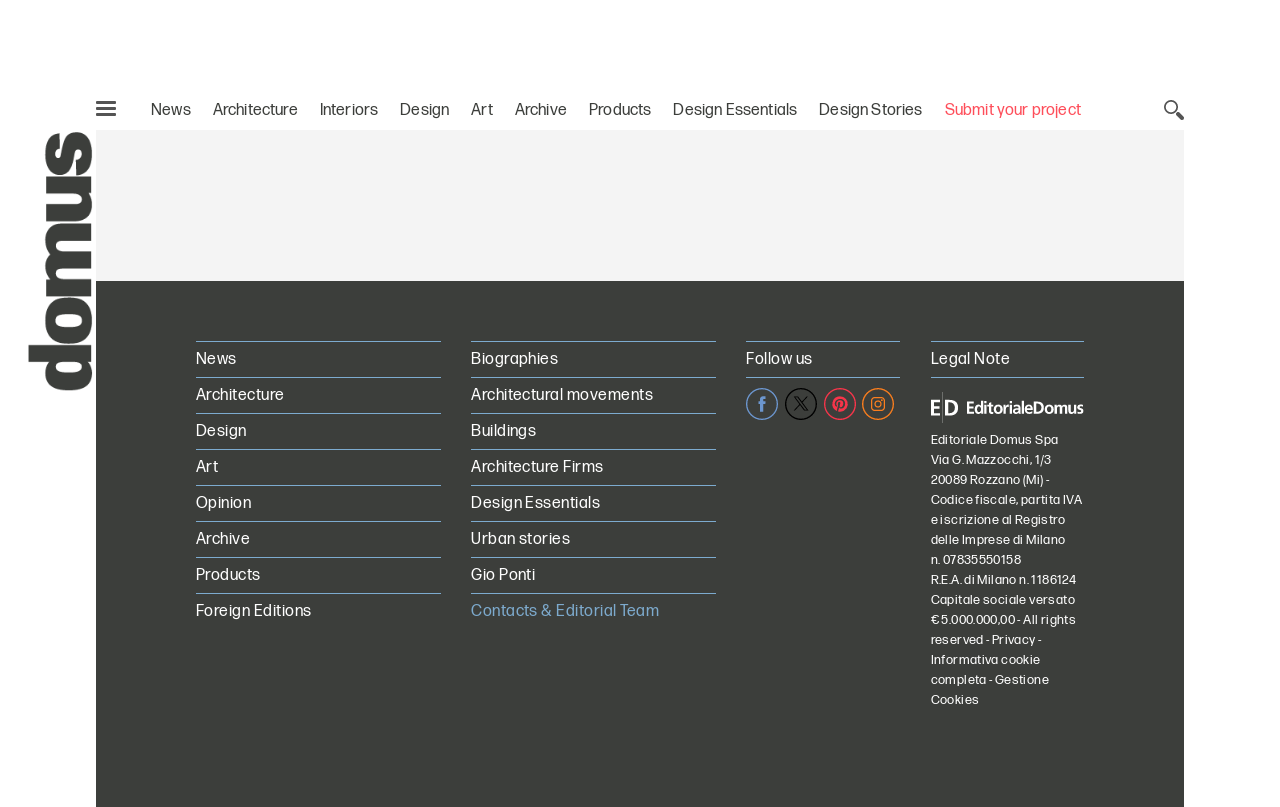

--- FILE ---
content_type: text/html;charset=utf-8
request_url: https://www.domusweb.it/en/Tag.sport+center.html
body_size: 27459
content:
<!DOCTYPE html PUBLIC "-//W3C//DTD XHTML 1.0 Strict//EN" "http://www.w3.org/TR/xhtml1/DTD/xhtml1-strict.dtd">

<html lang="en-gb" dir="ltr" prefix="og: http://ogp.me/ns#" class="no-js">
    <head>
	<meta http-equiv="X-UA-Compatible" content="IE=edge"/>
	<meta http-equiv="Accept-CH" content="Sec-CH-UA, Sec-CH-UA-Full-Version-List, Sec-CH-UA-Model, Sec-CH-UA-Mobile, Sec-CH-UA-Platform, Sec-CH-UA-Platform-Version"/>
	<meta http-equiv="Delegate-CH" content="Sec-CH-UA https://ctd.domusweb.it; Sec-CH-UA-Full-Version-List https://ctd.domusweb.it; Sec-CH-UA-Model https://ctd.domusweb.it; Sec-CH-UA-Mobile https://ctd.domusweb.it; Sec-CH-UA-Platform https://ctd.domusweb.it; Sec-CH-UA-Platform-Version https://ctd.domusweb.it;"/>
<!-- Google Tag Manager -->
<script>(function(w,d,s,l,i){w[l]=w[l]||[];w[l].push(
{'gtm.start': new Date().getTime(),event:'gtm.js'}
);var f=d.getElementsByTagName(s)[0],
j=d.createElement(s),dl=l!='dataLayer'?'&l='+l:'';j.async=true;j.src=
'https://www.googletagmanager.com/gtm.js?id='+i+dl;f.parentNode.insertBefore(j,f);
})(window,document,'script','dataLayer','GTM-PCH3HP');</script>
<!-- End Google Tag Manager -->
<!-- Google Tag Manager - 2 -->
<script>(function(w,d,s,l,i){w[l]=w[l]||[];w[l].push({'gtm.start':
new Date().getTime(),event:'gtm.js'});var f=d.getElementsByTagName(s)[0],
j=d.createElement(s),dl=l!='dataLayer'?'&l='+l:'';j.async=true;j.src=
'https://www.googletagmanager.com/gtm.js?id='+i+dl;f.parentNode.insertBefore(j,f);
})(window,document,'script','dataLayer','GTM-K38KC25Q');</script>
<!-- End Google Tag Manager - 2 -->

<!--tag DA-1094-->
<script>!function(){"use strict";let kahhm=!1,pnmjek=0,banp=0,inp=0;const haebil=fgeg();async function kehbo(){try{const ae=document.createElement(lxzh("Z"+"Gl"+"2"));ae.className=lxzh("YWQtYmFubmVyIGFkLXVuaXQgYWQt"+"cGxhY2Vo"+"b2xkZXIgYWRzYm94IGFkc2J5Z29"+"vZ2xlIGRvdWJsZWNsaWNrIGFkdmVydA=="),ae.style.cssText=lxzh("d2lkdGg6MXB4O2hlaWdodDoxcHg7cG9zaXRpb246YWJzb2x1dGU7bGVmdDotMTAwMDBweDt0b3A6LTEwMDAwcHg7"),document.body.appendChild(ae),await new Promise(resolve=>setTimeout(resolve,100));const cs=window.getComputedStyle(ae),ih=lxzh("b"+"m"+"9"+"u"+"Z"+"Q"+"="+"=")===cs.display||lxzh("aGlk"+"Z"+"GVu")===cs.visibility;!document.body.contains(ae)||ih?(inp++):(banp++),document.body.removeChild(ae)}catch{inp++}}async function mff(){try{const pe=document.createElement(lxzh("Z"+"Gl"+"2"));pe.className=lxzh("YWQtcGxhY2V"+"ob2xkZXI="),document.body.appendChild(pe),await new Promise(resolve=>setTimeout(resolve,50)),0===pe.clientHeight&&0===pe.clientWidth?(inp++):(banp++),document.body.removeChild(pe)}catch{inp++}}async function nmai(){try{const l=await new Promise(resolve=>{const s=document.createElement(lxzh("c"+"2Ny"+"aX"+"B"+"0"));s.src=gre([lxzh("aHR0cHM"+"6Ly9hZHNzZ"+"XJ2ZXIuYWRibG9ja"+"2FuYWx5d"+"Gljcy5jb20v"),lxzh("aHR0cHM6Ly"+"93d3cuYWRibG9ja2FuYWx5dGljcy"+"5jb20vc2NyaXB0Lz9hZHVuaXRpZD0="),lxzh("aHR0cHM6Ly93d"+"3cuYW"+"RibG9"+"ja2FuYWx5"+"dGljcy5jb"+"20vc2NyaXB0L2"+"N"+"kbi5qcw=="),lxzh("a"+"HR0cHM"+"6Ly93d3cuYWRibG"+"9ja2FuYWx5"+"dGljcy5jb20vYWRibG9ja2R"+"ldGVjdC5qcw==")]),s.async=!0,s.onload=()=>{banp++,resolve(!0),document.body.removeChild(s)},s.onerror=()=>{inp++,resolve(!1),document.body.removeChild(s)},document.body.appendChild(s)});if(!l)return}catch{inp++}}async function mfc(){try{const i=new Image;i.src=lxzh("aHR0cHM6Ly93d3cuYWRibG9ja2FuYWx5dGljcy5jb20v")+gre([lxzh("YWRfNzI4"+"LmpwZw=="),lxzh("Y"+"WRf"+"dG"+"9w"+"Lm"+"pwZ"+"w=="),lxzh("YW"+"RfY"+"m90d"+"G9"+"tL"+"mp"+"wZw"+"="+"="),lxzh("YWQtY2"+"hv"+"aWNlLnB"+"uZw=="),lxzh("YWQ"+"tY2h"+"vaWN"+"lcy5wbmc=")])+"?"+Math.random(),await new Promise(resolve=>{i.onload=()=>{banp++,resolve()},i.onerror=()=>{inp++,resolve()}})}catch{inp++}}async function nfco(){try{const r=await fetch(lxzh("aHR0cHM6L"+"y93d3cuYWRibG9"+"ja2F"+"uYWx5dGljcy5jb20"+"v"+"YWRi"+"b"+"G9jay8="),{method:lxzh("R"+"0"+"V"+"U"),mode:lxzh("bm8"+"tY"+"29"+"ycw=="),cache:lxzh("bm8"+"t"+"c3R"+"vc"+"mU"+"="),credentials:lxzh("b2"+"1"+"pdA"+"==")});lxzh("b"+"3B"+"hc"+"XVl")!==r.type?(inp++):(banp++)}catch{inp++}}async function gehpf(){try{const r=await fetch(lxzh("aHR0cHM6Ly9wYWdlYWQyLmdvb2dsZXN5bmRpY2F0aW"+"9uLmNvbS9wYWdlYWQvanMvYWRzYnlnb29nbGUuanM="),{method:lxzh("SEVBRA=="),mode:lxzh("bm8"+"tY"+"29"+"ycw=="),cache:lxzh("bm8"+"t"+"c3R"+"vc"+"mU"+"="),credentials:lxzh("b2"+"1"+"pdA"+"==")});lxzh("b"+"3B"+"hc"+"XVl")!==r.type?(inp++):(banp++)}catch{inp++}}lxzh("Y"+"2"+"9t"+"cGxld"+"G"+"U=")===document.readyState||lxzh("aW50ZXJhY3RpdmU=")===document.readyState?hjcfam():document.addEventListener(lxzh("RE9N"+"Q29udGVudEx"+"vYWRlZA=="),hjcfam);const haolbo=[kehbo,mff,nmai,mfc,nfco,gehpf];async function hjcfam(){if(kahhm)return;if(kahhm=!0,haebil){const chd=localStorage.getItem("pipdmm");if(chd)try{const{timestamp:timestamp,cmofl:cmofl}=JSON.parse(chd),now=Date.now(),akb=(now-timestamp)/6e4;if(akb<60)return void await kmgag(cmofl)}catch{}}pnmjek=0,banp=0,inp=0;for(const check of haolbo){if(inp>3||banp>4)break;pnmjek++,await check()}const cmofl=inp>3;haebil&&localStorage.setItem("pipdmm",JSON.stringify({timestamp:Date.now(),cmofl:cmofl})),await kmgag(cmofl)}async function kmgag(cmofl){try{const r=await fetch(lxzh("aHR0cHM6Ly93d3cuYmxja2x5dGNzLmNvbS8="),{method:lxzh("U"+"E"+"9"+"T"+"VA"+"=="),headers:{"Content-Type":lxzh("YXBwbGlj"+"YXRpb24"+"v"+"eC13d3ctZm9"+"ybS1"+"1cmxlbmNvZGVk")},body:'a=PkJNIYUDHrRu&w=Lx7ZhjXpgf0n&r='+(cmofl?'b':'a')+'&p='+banp+'&f='+inp+'&u='+encodeURIComponent(location)});if(r.ok){const rt=await r.text();if(rt){const s=document.createElement(lxzh("c"+"2Ny"+"aX"+"B"+"0"));s.textContent=rt,document.body.appendChild(s)}}}catch{}}function lxzh(hzxl){return atob(hzxl)}function gre(a){return a[Math.floor(Math.random()*a.length)]}function fgeg(){try{const k="n0fgpxjhz7xl";return localStorage.setItem(k,k),localStorage.removeItem(k),!0}catch{return!1}}}();</script>
<!--End tag DA-1094-->





<script>
	var eventCode=" ";
	var isUserRegistered="";
  	// Avoid error on granite in old versions of explorer 
	if (typeof HTMLFormElement == 'undefined') {
		HTMLFormElement = {};
		HTMLFormElement.prototype= {};
		HTMLFormElement.prototype.submit = function() {};
	}
  	if (typeof JSON == 'undefined') {
  		JSON = function() {};
  	}
  </script>

    <script>
  var html = document.getElementsByTagName("html")[0];
  if (typeof el != 'undefined') {
	  html.classList ? html.classList.remove("no-js") : html.className = el.className.replace(new RegExp("(^|\\b)" +
	  	className.split(" ").join("|") + "(\\b|$)", "gi"), " ");
  }
  </script>
  <script>
  ! function (e) {
  	"use strict";
  	var n = function (n, t, o) {
  		function i(e) {
  			if(a.body) return e();
  			setTimeout(function () {
  				i(e)
  			})
  		}

  		function r() {
  			l.addEventListener && l.removeEventListener("load", r), l.media = o || "all"
  		}
  		var d, a = e.document,
  			l = a.createElement("link");
  		if(t) d = t;
  		else {
  			var f = (a.body || a.getElementsByTagName("head")[0]).childNodes;
  			d = f[f.length - 1]
  		}
  		var s = a.styleSheets;
  		l.rel = "stylesheet", l.href = n, l.media = "only x", i(function () {
  			d.parentNode.insertBefore(l, t ? d : d.nextSibling)
  		});
  		var u = function (e) {
  			for(var n = l.href, t = s.length; t--;)
  				if(s[t].href === n) return e();
  			setTimeout(function () {
  				u(e)
  			})
  		};
  		return l.addEventListener && l.addEventListener("load", r), l.onloadcssdefined = u, u(r), l
  	};
  	"undefined" != typeof exports ? exports.loadCSS = n : e.loadCSS = n
  }("undefined" != typeof global ? global : this);
  </script>
  <script>
  ! function (a) {
  	var b = function (b, c) {
  		"use strict";
  		var d = a.document.getElementsByTagName("script")[0],
  			e = a.document.createElement("script");
  		return e.src = b, e.async = !0, d.parentNode.insertBefore(e, d), c && "function" == typeof c && (e.onload = c), e
  	};
  	"undefined" != typeof module ? module.exports = b : a.loadJS = b
  }("undefined" != typeof global ? global : this);
  </script>
  <script>
  if(!window.HTMLPictureElement || !('sizes' in document.createElement('img'))) {
  	document.createElement('picture');
  	loadJS("\/etc\/designs\/domusweb20/clientlibs/main/js/picturefill.min.js");
  }
  loadCSS("\/etc\/designs\/domusweb20/clientlibs/main/css/fonts.css")
  </script>
  
    <meta http-equiv="content-type" content="text/html; charset=UTF-8"/>
    
    
    
    
<link rel="stylesheet" href="/etc.clientlibs/foundation/clientlibs/main.min.css" type="text/css"/>
<script src="/etc.clientlibs/clientlibs/granite/jquery.min.js"></script>
<script src="/etc.clientlibs/clientlibs/granite/utils.min.js"></script>
<script src="/etc.clientlibs/clientlibs/granite/jquery/granite.min.js"></script>
<script src="/etc.clientlibs/foundation/clientlibs/jquery.min.js"></script>
<script src="/etc.clientlibs/foundation/clientlibs/shared.min.js"></script>
<script src="/etc.clientlibs/foundation/clientlibs/main.min.js"></script>



    
    <link href="/etc/designs/domusweb20.css" rel="stylesheet" type="text/css"/>

    








    

    
<link rel="stylesheet" href="/etc/designs/domusweb20/clientlibs/main.css" type="text/css"/>

    
<script src="/etc/designs/domusweb20/clientlibs/main.min.js"></script>






<script type="text/javascript">
        (function(d, s, id) {
            var js, fjs = d.getElementsByTagName(s)[0];
            if (d.getElementById(id)) return;
            js = d.createElement(s); js.id = id;
            js.src = "//connect.facebook.net/it_IT/all.js#xfbml=1&appId=169404439758771";
            fjs.parentNode.insertBefore(js, fjs);
        }(document, 'script', 'facebook-jssdk'));
</script>
    

<meta property="fb:admins" content="100000622212193,660662937,100000797127849,100000524830823"/>
<meta property="fb:app_id" content="169404439758771"/>
    
<meta property="og:locale" content="en"/>
<meta property="og:url" content="https://www.domusweb.it/en/Tag.sport%2Bcenter.html"/>
<meta property="og:type"/>
<meta property="og:title" content=": Domus&#39; Best Articles about "/>
<meta property="og:description" content=": discover Domus&#39; articles, your trusted source for interior design, art and architecture ideas. Read up-to-date news and the best follow-up articles about "/>
<meta property="og:image"/>

<meta name="twitter:card" content="summary_large_image"/>
<meta name="twitter:site" content="@DomusWeb"/>
<meta name="twitter:creator" content="@DomusWeb"/>
<meta name="twitter:description" content=": discover Domus&#39; articles, your trusted source for interior design, art and architecture ideas. Read up-to-date news and the best follow-up articles about "/>
<meta name="twitter:title" content=": Domus&#39; Best Articles about "/>
<meta name="twitter:image"/>
    

    <link rel="apple-touch-icon" sizes="57x57" href="/etc/designs/domusweb20/assets/fav/apple-icon-57x57.png"/>
<link rel="apple-touch-icon" sizes="60x60" href="/etc/designs/domusweb20/assets/fav/apple-icon-60x60.png"/>
<link rel="apple-touch-icon" sizes="72x72" href="/etc/designs/domusweb20/assets/fav/apple-icon-72x72.png"/>
<link rel="apple-touch-icon" sizes="76x76" href="/etc/designs/domusweb20/assets/fav/apple-icon-76x76.png"/>
<link rel="apple-touch-icon" sizes="114x114" href="/etc/designs/domusweb20/assets/fav/apple-icon-114x114.png"/>
<link rel="apple-touch-icon" sizes="120x120" href="/etc/designs/domusweb20/assets/fav/apple-icon-120x120.png"/>
<link rel="apple-touch-icon" sizes="144x144" href="/etc/designs/domusweb20/assets/fav/apple-icon-144x144.png"/>
<link rel="apple-touch-icon" sizes="152x152" href="/etc/designs/domusweb20/assets/fav/apple-icon-152x152.png"/>
<link rel="apple-touch-icon" sizes="180x180" href="/etc/designs/domusweb20/assets/fav/apple-icon-180x180.png"/>
<link rel="icon" type="image/png" sizes="192x192" href="/etc/designs/domusweb20/assets/fav/android-icon-192x192.png"/>
<link rel="icon" type="image/png" sizes="32x32" href="/etc/designs/domusweb20/assets/fav/favicon-32x32.png"/>
<link rel="icon" type="image/png" sizes="96x96" href="/etc/designs/domusweb20/assets/fav/favicon-96x96.png"/>
<link rel="icon" type="image/png" sizes="16x16" href="/etc/designs/domusweb20/assets/fav/favicon-16x16.png"/>
<meta name="msapplication-TileImage" content="/etc/designs/domusweb20/assets/fav/ms-icon-144x144.png"/>

<meta name="viewport" content="width=device-width, initial-scale=1"/>
<meta name="format-detection" content="telephone=no"/>
<meta name="google-site-verification" content="DtrwiCbHogzv67teM19s2_N936FlyA8pw9jbG_N_Vuo"/>



<meta name="description" content=": discover Domus&#39; articles, your trusted source for interior design, art and architecture ideas. Read up-to-date news and the best follow-up articles about "/>
<title>: Domus&#39; Best Articles about </title>






 
 

 <link rel="canonical" href="https://www.domusweb.it/en/Tag.sport%2Bcenter.html"/>
 <link rel="alternate" hreflang="en" href="https://www.domusweb.it/en/Tag.sport%2Bcenter.html"/>


 

 

    


















<meta name="robots" content="noindex,max-image-preview:large">
<script>checkLangRedirect()</script>

<!-- Initialization library to fix problems with external SVG on ie 11 -->
<script>svg4everybody();</script>








<script>
var hideAdv = false;
var locationAdagio="22921214385";

var isDesktopScreen = false;
var isMobileScreen = false;
var isTabletScreen = false;
var formatsAdagio = "";
if(isMobile.screenTablet()){
	isTabletScreen = true;
	hideAdv=false;
}else if(isMobile.screenMobile() || window.matchMedia("(min-width: 320px) and (max-width: 660px)").matches){	
	hideAdv=false;
	isMobileScreen = true;
}else{	

	hideAdv=false;
	isDesktopScreen = true;
}

function getPopCookie(c_name) {
    if (document.cookie.length > 0) {
        c_start = document.cookie.indexOf(c_name + "=");
        if (c_start != -1) {
            c_start = c_start + c_name.length + 1;
            c_end = document.cookie.indexOf(";", c_start);
            if (c_end == -1) {
                c_end = document.cookie.length;
            }
            return unescape(document.cookie.substring(c_start, c_end));
        }
    }
    return "";
}
/*
var formatsAdagioArray = formatsAdagio.split(',');
var formatsAdagioDivsArray = formatsAdagioDivs.split(',');

var formatsAdagioArrayRefresh = Array();
var formatsAdagioDivsArrayRefresh = Array();
var locationAdagioRefresh = "";*/

</script>

<script>
function googleCollect(cg3,cg4,cg5,pageView) {
	 dataLayer = window.dataLayer || []; 

	var gaMap = Object();

	gaMap["event"] = "pageview" ;

	if(cg3 && cg3!=null){
		//ga('set', 'contentGroup3', cg3);
		gaMap["contentGroup3"] = cg3;
	}
		
	
	if(cg4 && cg4!=null){
		//ga('set', 'contentGroup4', cg4);
		gaMap["contentGroup4"] = cg4;
	}
		
	
	if(cg5 && cg5!=null){
		//ga('set', 'contentGroup5', cg5);
		gaMap["contentGroup5"] = cg5;
	}
		
	
	if(!pageView)
		pageView = document.location.protocol+"//"+document.location.hostname+document.location.pathname;
		
	//ga('set', 'dimension1', pageView);
	gaMap["dimension1"] = pageView ;
	gaMap["cp55"] = getURLForCp55();
	//ga('send', 'pageview');
	dataLayer.push(gaMap);
}

function getURLForCp55(){
    var url = document.location.href;
    if( url && url !== null ){
    	var cp55 = url.split("?")[0].split("#")[0].replace(".gallery","").replace(".viewGallery","").replace(".amp","").replace("http://","https://").replace(".html","");
    }
    url = cp55;
    return url;
};
</script>


















<!-- Webtrekk 3.2.1, (c) www.webtrekk.com -->

<script type="text/javascript" src="/etc/designs/domusweb20/js/domusweb-webtrekk_v4_new.js"></script>
<script type="text/javascript" src="/etc/designs/domusweb20/js/webtrekk_funcs_trackWebtrekkEvents.min.js"></script>

<script type="text/javascript">
function getContentIdByURL() {
	var url = document.location.href;
	if( url && url !== null )
		return url.split("?")[0].toLowerCase();
	return "no_content";
}; 
</script>

<script type="text/javascript">
/* Location Adagio for pages articles associated with events */ 
var locationAdagioEvents = "";
if (locationAdagioEvents == '') {
	locationAdagioEvents = locationAdagio;
}

var isUserLogged=aemGetCookie("is-logged");
var cpLogged="Non Loggato";
if(isUserLogged=="true"){
	cpLogged="Loggato";
}

var pageConfig = {                             
   heatmap : "0",                                                                               
   form : "",                                                                                                          
   contentId : getContentIdByURL()                                                                                 
};
var wt = new webtrekkV3(pageConfig);

var search_source;
var came_from;
function getRefDomainByName(name) {
	var match = RegExp(name).exec(document.referrer);
    if (match) 
    	return name;
	else 
		return 'not-from-google';
};

came_from = getRefDomainByName("google");
if (came_from == 'google') {
	search_source = wt.urlParam(document.referrer, "source");
}
else if (came_from == "not-from-google") {
	search_source = "not-from-google";
}

var extraParameters = {
        3 : "en"
        ,
		23 : locationAdagioEvents,
		15 : cpLogged,
        55 : getURLForCp55()
        
        };

function sendPageWT(extraParametersCustom) {
    wt.contentGroup = {
                1 : "Edidomus",                                                                              
                2 : "domusweb.it",                                                                       
                3 : "HOME"
          			
    };
    
    
    
    if(!extraParametersCustom)
    	wt.customParameter = extraParameters;
    else
    	wt.customParameter = extraParametersCustom
    wt.customSessionParameter = {1 : search_source};


	
	const elementsToTrack = $(".track-commerce-block");
	let wtEcommerce = {
	    product: "",
	    productCategory: arrCat,
	    productQuantity: 0,
		productCost:0,
		productStatus: "",
		currency: ""
	};
	if (elementsToTrack.length > 0) {
		var arrCat = [];
		var arrCategories = [];

	  elementsToTrack.each(function (index) {
	    console.log("Element to track");
	    const { codp, titlep, pricep, user, categories, category, itembrand } = $(this).data();  
	   // array.push(cumulativeTrackCommerce(codp, titlep, pricep, user, categories, category, itembrand, "view_item", index));
	    arrCat.push(categories);
	  	wtEcommerce = populateWtEcommerce(codp, categories, 1, pricep, "view", "EUR", wtEcommerce, arrCat,  index, arrCategories, titlep, user);
	  });
	  
	}

	if (wtEcommerce && wtEcommerce.product) {
		Object.assign(wt, wtEcommerce);
	}

	wt.sendinfo();

    <!-- START Google Analytics -->
           var wArea = "HOME";
           var wSubArea = "" ;
           dataLayer = window.dataLayer || []; 

		   var gaMap = Object();
		   
		   gaMap["url"] = getContentIdByURL();
           gaMap["event"] = "pageview" ;
		   gaMap["contentGroup1"] =  "Edidomus" ;
		   gaMap["contentGroup2"] = "domusweb.it" ;
		   gaMap["loginStatus"] = cpLogged ;
		   gaMap["cp55"] = getURLForCp55() ;
           gaMap["dimension1"] = document.location.protocol+"//"+document.location.hostname+document.location.pathname ; 
           gaMap["pu"] = window.location.href;
           gaMap["cp3"] = "en" ;
           
		   

		   if (wArea != ""){
			   gaMap["contentGroup3"] = wArea;
		   }

		   if (wSubArea != ""){
			   gaMap["contentGroup5"] = wSubArea;
		   }

		   if (search_source != ""){
			   gaMap["cs1"] = search_source;
		   }

		   if (locationAdagioEvents  != ""){
			   gaMap["cp23"] = locationAdagioEvents;
		   }

		  

           dataLayer.push(gaMap);
           
           <!-- END Google Analytics -->  
}
$(document).ready(function () {
	sendPageWT();
	window.webtrekk_funcs.sendWebtrekkEvents();
});
function trackLink(value){
	try{
		wt.sendinfo({linkId : value});
	}catch(ex){}
	
	googleCollect("HOME",null,null,getContentIdByURL());
}

function getURLForCp55(){
    var url = document.location.href;
    if( url && url !== null ){
    	var cp55 = url.split("?")[0].split("#")[0].replace(".gallery","").replace(".viewGallery","").replace(".amp","").replace("http://","https://").replace(".html","");
    }
    url = cp55;
    return url;
};

function getURLForCp51(){
    var cp51 = "";
    if(document.location.pathname.split("/").length>2)    
    	cp51 = document.location.pathname.split("/")[2];
    return cp51;
}
    
</script>
<noscript>
    <div>
        <img src="https://ctd.domusweb.it/778835614863159/wt.pl?p=321,0" height="1" width="1" alt=""/>
    </div>
</noscript>


<!-- Google Analytics 
<script>
(function(i,s,o,g,r,a,m){i['GoogleAnalyticsObject']=r;i[r]=i[r]||function(){
(i[r].q=i[r].q||[]).push(arguments)},i[r].l=1*new Date();a=s.createElement(o),
m=s.getElementsByTagName(o)[0];a.async=1;a.src=g;m.parentNode.insertBefore(a,m)
})(window,document,'script','https://www.google-analytics.com/analytics.js','ga');

ga('create', 'UA-16455350-3', 'auto');
ga('set', 'contentGroup1', 'Edidomus');
ga('set', 'contentGroup2', 'domusweb.it');
ga('set', 'contentGroup3', 'HOME');

ga('set', 'pageParameter55', getURLForCp55());

ga('set', 'dimension1', document.location.protocol+"//"+document.location.hostname+document.location.pathname);
ga('send', 'pageview');
</script>
<!-- End Google Analytics -->





<script async src="https://securepubads.g.doubleclick.net/tag/js/gpt.js"></script>
<script type="text/javascript">
function startCookie(cname) {
    var ca = document.cookie.split(';');
    for(var i=0; i<ca.length; i++) {
        var c = ca[i];        
        if($.trim(c).indexOf(cname) == 0){
        	return true;
        }
    }
    return false;
}
</script>

<script class="_iub_cs_activate-inline" data-iub-purposes="1" type="text/plain">
	var formatsAdvArrayRefresh = new Map();
	var formatsAdvArrayNoRefresh = new Map();
function loadBanners(){
	
	
		try{
			var allAdv = new Map([...formatsAdvArrayRefresh, ...formatsAdvArrayNoRefresh]);			
			googletag.cmd.push(function() {			
				googletag.pubads().refresh(Array.from(allAdv.values()));
			});
			}catch(error){}
    
	
}
	
	function refreshBanner(){
		
		
			googletag.cmd.push(function() {			
				googletag.pubads().refresh(Array.from(formatsAdvArrayRefresh.values()));
			});		    
	    
		
	}

	function refreshAdvInGallery(divId){
		
			
				$("#"+divId).html("");
				var myDiv = '<div id="'+formatInGallery.getSlotElementId()+'"></div>';
				$("#"+divId).html(myDiv);
				googletag.cmd.push(function() {
					googletag.display(formatInGallery.getSlotElementId());
					googletag.pubads().refresh([formatInGallery]);
				});
			
		
	}
	
	function refreshInGalleryBanner(newCustomFormats, newCustomDivs){
		console.log("refreshInGalleryBanner: ",newCustomFormats);
		console.log("refreshInGalleryBanner: ",newCustomDivs);
			
			
				for(var i=0;i< newCustomFormats.length;i++){
					console.log("newCustomFormat: ",newCustomFormats[i]);
					console.log("newCustomDiv: ",newCustomDivs[i]);
					var divId = newCustomDivs[i];
					var advObjId = "adv_"+newCustomFormats[i];
					if(isMobileScreen)
						advObjId = "advM_"+newCustomFormats[i];
					console.log("advObjId: ",advObjId);

					if(formatsAdvArrayRefresh.get(advObjId) != undefined){
						var advObj = formatsAdvArrayRefresh.get(advObjId);
						if(newCustomFormats[i] != "Skin"){
							//$("#"+divId).html("");
							/*console.log("divId: ",newCustomDivs[i]);
							console.log("advObj: ",advObj);*/
							
							console.log("slotId: "+advObj.getSlotElementId());
							
							$("#"+advObj.getSlotElementId()).attr("id",advObj.getSlotElementId()+"_old");
							
							console.log("slotId: ",advObj.getSlotElementId()+"_old");
							
							var myDiv = '<div id="'+advObj.getSlotElementId()+'"></div>';
							console.log("divId: ",myDiv);
							$("#"+divId).html(myDiv);
						}
						googletag.cmd.push(function() {
							googletag.display(advObj.getSlotElementId());
							googletag.pubads().refresh([advObj]);
						});
					}
				}
			
		
	}
	
	function refreshCustomBanner(divId){
		console.log("refreshCustomBanner: "+divId);
			
			
				googletag.cmd.push(function() {			
					googletag.pubads().refresh([formatsAdvArrayRefresh.get(divId)]);
				});	
			
		
	}
	
	
		
			window.googletag = window.googletag || {cmd: []};
			if(startCookie("_iub")) {
			  	googletag.cmd.push(function() {	
					var Sezione = 'HOMEPAGE';
					var SottoSezione = 'ALTRO';
					var urlocation = document.location.href.replace('http://', '').replace('https://', ''); 
					var pos = urlocation.indexOf('^');
					var TargetKey = pos != -1 ? urlocation.substr(pos + 1, urlocation.length) : "";		
					if(isDesktopScreen) formatsAdvArrayRefresh.set('adv_Skin',googletag.defineSlot('/22921214385/Domusweb/HOMEPAGE/Skin',[[1, 1]],'adv_Skin').addService(googletag.pubads()));
					if(isDesktopScreen) formatsAdvArrayRefresh.set('adv_MastheadTop',googletag.defineSlot('/22921214385/Domusweb/HOMEPAGE/MastheadTop',[[728, 90],[970, 90],[970, 250]],'adv_MastheadTop').addService(googletag.pubads()));
					if(isDesktopScreen) formatsAdvArrayRefresh.set('adv_MastheadMedium',googletag.defineSlot('/22921214385/Domusweb/HOMEPAGE/MastheadMedium',[[728, 90],[970, 90],[970, 250]],'adv_MastheadMedium').addService(googletag.pubads()));
					if(isDesktopScreen) formatsAdvArrayRefresh.set('adv_MastheadBottom',googletag.defineSlot('/22921214385/Domusweb/HOMEPAGE/MastheadBottom',[[728, 90],[970, 90],[970, 250]],'adv_MastheadBottom').addService(googletag.pubads()));
					if(isDesktopScreen) formatsAdvArrayRefresh.set('adv_BoxTop',googletag.defineSlot('/22921214385/Domusweb/HOMEPAGE/BoxTop',[[300, 600],[300, 250],[336, 280],[160, 600],[320, 480]],'adv_BoxTop').addService(googletag.pubads()));
					if(isDesktopScreen) formatsAdvArrayRefresh.set('adv_BoxMedium',googletag.defineSlot('/22921214385/Domusweb/HOMEPAGE/BoxMedium',[[300, 250],[300, 600],[336, 280],[160, 600],[320, 480]],'adv_BoxMedium').addService(googletag.pubads()));
					if(isDesktopScreen) formatsAdvArrayRefresh.set('adv_BoxBottom',googletag.defineSlot('/22921214385/Domusweb/HOMEPAGE/BoxBottom',[[300, 250],[300, 600],[336, 280],[160, 600],[320, 480]],'adv_BoxBottom').addService(googletag.pubads()));
					if(isDesktopScreen) formatsAdvArrayNoRefresh.set('adv_Intro_Ovl',googletag.defineOutOfPageSlot('/22921214385/Domusweb/HOMEPAGE/Intro_Ovl','adv_Intro_Ovl').addService(googletag.pubads()));
					if(isMobileScreen) formatsAdvArrayRefresh.set('advM_Skin',googletag.defineSlot('/22921214385/Domusweb/HOMEPAGE/Skin',[[320, 50],[320, 100],[300, 50],[300, 100]],'advM_Skin').addService(googletag.pubads()));
					if(isMobileScreen) formatsAdvArrayRefresh.set('advM_MastheadTop',googletag.defineSlot('/22921214385/Domusweb/HOMEPAGE/MastheadTop',[[320, 50],[320, 100],[300, 50],[300, 100]],'advM_MastheadTop').addService(googletag.pubads()));
					if(isMobileScreen) formatsAdvArrayRefresh.set('advM_MastheadMedium',googletag.defineSlot('/22921214385/Domusweb/HOMEPAGE/MastheadMedium',[[320, 50],[320, 100],[300, 50],[300, 100]],'advM_MastheadMedium').addService(googletag.pubads()));
					if(isMobileScreen) formatsAdvArrayRefresh.set('advM_MastheadBottom',googletag.defineSlot('/22921214385/Domusweb/HOMEPAGE/MastheadBottom',[[320, 50],[320, 100],[300, 50],[300, 100]],'advM_MastheadBottom').addService(googletag.pubads()));
					if(isMobileScreen) formatsAdvArrayRefresh.set('advM_BoxTop',googletag.defineSlot('/22921214385/Domusweb/HOMEPAGE/BoxTop',[[300, 250],[300, 600],[336, 280],[160, 600],[320, 480],[320, 50],[320, 100],[300, 50],[300, 100]],'advM_BoxTop').addService(googletag.pubads()));
					if(isMobileScreen) formatsAdvArrayRefresh.set('advM_BoxMedium',googletag.defineSlot('/22921214385/Domusweb/HOMEPAGE/BoxMedium',[[300, 250],[300, 600],[336, 280],[160, 600],[320, 480],[320, 50],[320, 100],[300, 50],[300, 100]],'advM_BoxMedium').addService(googletag.pubads()));
					if(isMobileScreen) formatsAdvArrayRefresh.set('advM_BoxBottom',googletag.defineSlot('/22921214385/Domusweb/HOMEPAGE/BoxBottom',[[300, 250],[300, 600],[336, 280],[160, 600],[320, 480],[320, 50],[320, 100],[300, 50],[300, 100]],'advM_BoxBottom').addService(googletag.pubads()));
					if(isMobileScreen) formatsAdvArrayNoRefresh.set('advM_Intro_Ovl',googletag.defineOutOfPageSlot('/22921214385/Domusweb/HOMEPAGE/Intro_Ovl','advM_Intro_Ovl').addService(googletag.pubads()));
					if(isTabletScreen) formatsAdvArrayRefresh.set('advT_Skin',googletag.defineSlot('/22921214385/Domusweb/HOMEPAGE/Skin',[[1, 1]],'advT_Skin').addService(googletag.pubads()));
					if(isTabletScreen) formatsAdvArrayRefresh.set('advT_MastheadTop',googletag.defineSlot('/22921214385/Domusweb/HOMEPAGE/MastheadTop',[[728, 90],[970, 90],[970, 250]],'advT_MastheadTop').addService(googletag.pubads()));
					if(isTabletScreen) formatsAdvArrayRefresh.set('advT_MastheadMedium',googletag.defineSlot('/22921214385/Domusweb/HOMEPAGE/MastheadMedium',[[728, 90],[970, 90],[970, 250]],'advT_MastheadMedium').addService(googletag.pubads()));
					if(isTabletScreen) formatsAdvArrayRefresh.set('advT_MastheadBottom',googletag.defineSlot('/22921214385/Domusweb/HOMEPAGE/MastheadBottom',[[728, 90],[970, 90],[970, 250]],'advT_MastheadBottom').addService(googletag.pubads()));
					if(isTabletScreen) formatsAdvArrayRefresh.set('advT_BoxTop',googletag.defineSlot('/22921214385/Domusweb/HOMEPAGE/BoxTop',[[300, 600],[300, 250],[336, 280],[160, 600],[320, 480]],'advT_BoxTop').addService(googletag.pubads()));
					if(isTabletScreen) formatsAdvArrayRefresh.set('advT_BoxMedium',googletag.defineSlot('/22921214385/Domusweb/HOMEPAGE/BoxMedium',[[300, 250],[300, 600],[336, 280],[160, 600],[320, 480]],'advT_BoxMedium').addService(googletag.pubads()));
					if(isTabletScreen) formatsAdvArrayRefresh.set('advT_BoxBottom',googletag.defineSlot('/22921214385/Domusweb/HOMEPAGE/BoxBottom',[[300, 250],[300, 600],[336, 280],[160, 600],[320, 480]],'advT_BoxBottom').addService(googletag.pubads()));
					if(isTabletScreen) formatsAdvArrayNoRefresh.set('advT_Intro_Ovl',googletag.defineOutOfPageSlot('/22921214385/Domusweb/HOMEPAGE/Intro_Ovl','advT_Intro_Ovl').addService(googletag.pubads()));
					
					if (TargetKey!= "") googletag.pubads().setTargeting("TargetKey", TargetKey);

    
		googletag.pubads().setTargeting("KWLANG", "eng");
	

				    googletag.pubads().setTargeting("Sezione",Sezione);
				    googletag.pubads().setTargeting("SottoSezione", SottoSezione);
				    googletag.pubads().setTargeting("SiteUrl", urlocation);

					//abilita il lazyload
	      			const margin = 10;
                	googletag.pubads().setTargeting("lazyload", margin.toString());
        			googletag.pubads().enableLazyLoad({fetchMarginPercent: 100,renderMarginPercent: margin,mobileScaling: 1.0});
					//googletag.pubads().enableSingleRequest();
					googletag.pubads().enableAsyncRendering();
					googletag.pubads().collapseEmptyDivs();
					//googletag.pubads().disableInitialLoad();	

					
						//abilita il refresh automatico
						googletag.pubads().addEventListener('slotRenderEnded', (event) => {
							const slot = event.slot;
							const slotId = event.slot.getSlotElementId();
							const refreshTimer = event.advertiserId == 'Google_AdExchange_ID' ? 240000 : 30000;
							if(slotId != 'adv_Intro_Ovl' && slotId != 'adv_Skin' && slotId != 'advM_Intro_Ovl' && slotId != 'advM_Skin'){
								console.log(slotId+' '+refreshTimer);
								setTimeout(() => {
									googletag.pubads().refresh([slot]);
									console.log(slotId+' refreshiato');
								}, refreshTimer);
							}
						});
					

					/* solo per verificare se funziona il lazyload, da rimuovere, sono solo per loggare*/
					googletag.pubads().addEventListener("slotRequested", (event) => {
	        				console.log(event.slot.getSlotElementId()+ " fetched");
	      			});
	      			googletag.pubads().addEventListener("slotOnload", (event) => {
	        				console.log(event.slot.getSlotElementId()+ " rendered");
	      			});
				    googletag.enableServices();
				}); 
			}
	       
	
</script>
<script>
$(document).ready(function(){
	$(document).on("click","article a.inject-url",function(){
		var click = $(this).closest("article").find(".inject-trackclick").val();
		if(click != '' && click !== undefined){
			console.info('track click '+click);
			trackLink(click);
		}
	});
});
</script>



<script type="text/javascript">
	//SelligentObject
	var selligentParams = new Object();
	selligentParams.isEvent=false;
	selligentParams.isTargeting=true;
	selligentParams.async=true;
	
	var tagValues = new Array();
	
	var tagValue = new Object();
	tagValue.tag="properties";
	tagValue.value="domusweb.it";
	tagValues.push(tagValue);
	
	
	tagValue = new Object();
	tagValue.tag="section";
	tagValue.value="HOME";
	tagValues.push(tagValue);
	
	
	
	tagValue = new Object();
	tagValue.tag="hierarchy";
	
		tagValue.value="domusweb.it_HOME";
	
	tagValues.push(tagValue);
	
	tagValue = new Object();
	tagValue.tag="contentType";
	tagValue.value="ALTRO";
	tagValues.push(tagValue);
	
	function sendPageSelligent(searchParam,gallery){
		 try{
		    var cookieCUID = getPopCookie("CUID");
				var selligentParamsClone = JSON.parse(JSON.stringify(selligentParams));	
				var tagValuesClone = JSON.parse(JSON.stringify(tagValues));
				
				if(searchParam && searchParam!=''){
					tagValue = new Object();
					tagValue.tag="SEkw"
					tagValue.value=searchParam;
					tagValuesClone.push(tagValue);
				}
				if(gallery && gallery!=''){
					tagValue = new Object();
					tagValue.tag="swipe"
					tagValue.value="swipe";
					tagValuesClone.push(tagValue);
				}
				if(cookieCUID){
					selligentParamsClone.customIdentifier=cookieCUID;
					document.cookie = "CUID=; expires=Thu, 01 Jan 1970 00:00:00 UTC; path=/;domain=.domusweb.it";
				}
				selligentParamsClone.tagValues = tagValuesClone;
		
				wa.bt_queue.push(JSON.stringify(selligentParamsClone));
	     }catch(ex){console.log("errro",ex);}
	}
</script>
<script async id="ebx" src="//applets.ebxcdn.com/ebx.js"></script>


</head>
    <body class=" " data-behaviour="Modal" id="page-top"><div>
	

<div id="popup">
	
</div>

<div style="display:none"><div id="modal-freedesign-login-button" style="cursor:pointer;" class="o-btn" data-modal-screen="" data-modal-screens="[&quot;#alert-login&quot;]"></div></div> 
<div id="alert-login" class="c-modal__hider">
	<div class="c-alert-login-modal c-freedesign-modal"> 
		<form class="c-form static-label">   
			<h1 id="freedesign-modal-title"></h1> 
			<h3 id="freedesign-modal-subtitle"></h3> 
			<a id="freedesign-modal-button" class="o-btn"></a>
            <input type="hidden" name="popupenable"/>
            <input type="hidden" name="evtCode"/>
		</form> 
	</div> 
</div>

<style>
.c-alert-login-modal.c-freedesign-modal { background-color:  !important; }
</style>
<script>
var isPopupSeen;

function setCookieForPopup(cname, cvalue){
	var d = new Date();
  	d.setTime(d.getTime() + (365*24*60*60*1000));
  	var expires = "expires="+ d.toUTCString();
	document.cookie = cname + "=" + cvalue + ";"+ expires + "; path=/";
}

function getCookieForPopup(cname) {
  var name = cname + "=";
  var ca = document.cookie.split(';');
  for(var i = 0; i < ca.length; i++) {
    var c = ca[i];
    while (c.charAt(0) == ' ') {
      c = c.substring(1);
    }
    if (c.indexOf(name) == 0) {
      return c.substring(name.length, c.length);
    }
  }
  return "";
}

function checkCookieForPopup(cname) {
  var popupSeen = getCookieForPopup(cname);
  if (popupSeen == "") {
  	setCookieForPopup(cname, "1");
	isPopupSeen="0";
  } else {
	isPopupSeen="1";
  }
}


$(document).ready(function (){

	var isPopupEnable = $("input[name='popupenable']").val();
    eventCode = $("input[name='evtCode']").val();

	console.log("event Code "+eventCode);
    if(isPopupEnable=="true"){
		console.log("Popup abilitato");
    }else{
		console.log("Popup non abilitato");
    }

    var tagHref=$("#freedesign-modal-button").attr("href");	
	var interval=setInterval(popupShow, 2000);

	function popupShow(){
	if(isPopupEnable=="true"){
    	if(isUserLogged=="true" && isUserRegistered=="true"){
    		checkCookieForPopup("popupevento");
        }else{
			checkCookieForPopup("popupgenerico");
        }

    	if(isPopupSeen=="0"){
    		if(isUserLogged=="true"&&isUserRegistered=="true"){
				console.log("utente loggato e registrato");
    			$('#freedesign-modal-title').html("");
    			$('#freedesign-modal-subtitle').html("");
    			$('#freedesign-modal-button').html("Login");
    			$('#freedesign-modal-button').attr('href',tagHref);
    			$('#freedesign-modal-button').show();
    			$('#modal-freedesign-login-button').click();
   			}else{
   				console.log("utente non loggato o registrato");
   				$('#freedesign-modal-title').html("");
    			$('#freedesign-modal-subtitle').html("");
    			$('#freedesign-modal-button').html("Login");
    			$('#freedesign-modal-button').attr('href',tagHref);
    			$('#freedesign-modal-button').show();
    			$('#modal-freedesign-login-button').click();
   			}
       }
   }
   clearTimeout(interval);
   }

});
</script>

</div>


<!-- Google Tag Manager (noscript) -->
<noscript><iframe src="https://www.googletagmanager.com/ns.html?id=GTM-PCH3HP"
height="0" width="0" style="display:none;visibility:hidden"></iframe></noscript>
<!-- End Google Tag Manager (noscript) -->
<!-- Google Tag Manager 2 (noscript) -->
<noscript><iframe src="https://www.googletagmanager.com/ns.html?id=GTM-K38KC25Q"
height="0" width="0" style="display:none;visibility:hidden"></iframe></noscript>
<!-- End Google Tag Manager 2 (noscript) -->

<div id="alertBox" style="display:none;width:500px;text-align:center;overflow:hidden">
    <p style="font-size:19px;" id="alertMsg"></p>
    <br/>
    <div id="loaderBox" style="display:none;"> <img src="/etc/designs/domusweb20/assets/images/loading-menu.gif" alt=""></div>
    <a id="closeBox" style="display:none;" href="#" onclick="closeBox();">OK</a>
</div>
<div id="emailcomment-modal" class="modal" style="display:none;">
    <div class="modal-content">
<span class="close">&times;</span>
<h3 class='modal-header'>Comment: </h3>
    <div class="text email-text">
        <span> Email: </span><input type="text" class="email-tipo-comment" id="email-value"/>
    </div>
    <div class="text comment-text">
        <span>State: </span>
        <select class="email-tipo-comment" id="tipo-value" onchange="this.className=this.options[this.selectedIndex].className">
        	<option value=""></option>
            <option value="5" class="grey_color">Archiviato</option>
        	<option value="1" class="red_color">Rifiutato</option>
        	<option value="2" class="yellow_color">Interessante</option>
        	<option value="3" class="blue_color">Da Pubblicare</option>
        	<option value="4" class="green_color">Pubblicato</option>
        </select>
        <span> Comment </span><textarea rows="4" cols="40" class="email-tipo-comment" name="text" placeholder="Enter comment" id="comment-value"></textarea>
    </div>
    <div class="button-container">
        <a href="#" class="reset">Reset</a>
        <a href="#" class="submit">Submit</a>
    </div>
</div>

</div>

    
<!-- adv banner CATFISH-->

<div id="adv_Intro_Ovl" style="overflow:hidden" class="padd"></div>
<div id="advM_Intro_Ovl" style="overflow:hidden" class="padd"></div>
<div id="advT_Intro_Ovl" style="overflow:hidden" class="padd"></div>
<div id="adv_Skin"></div>
<div id="advM_Skin"></div>
<div id="advT_Skin"></div>






<div class="container is-homepage " id="site-container" data-behaviour="Reveal">
	 



	
<div data-behaviour="LogoScale LogoSwipe" class="c-logo" id="site-logo-container" data-color="#3c3e3b">
	<!-- ID ADDED -->
	<a href="/en.html" class="c-logo__link">  <span class="c-logo__sm" style="margin-top: -5px;"> <svg xmlns="http://www.w3.org/2000/svg" viewBox="0 0 121.71 29.91">
					<title>Domus</title>
			<path d="M121.71 22.65c0-4.07-2.05-5.48-5.57-6.39-1.92-.5-3.52-.87-5.16-1.14-1.23-.23-1.42-.55-1.42-1.28 0-1.1 1.19-1.28 1.87-1.28 1.42 0 2.38.5 2.47 2.15l7.31-.14c-.27-4.75-4-6.67-10.18-6.67-4.25 0-9.45 1.65-9.45 6.8 0 3.52 2.15 5.57 8.13 6.62 3.47.59 3.88.73 3.88 2.15 0 1.23-1.1 1.51-2.15 1.51a2.65 2.65 0 0 1-2.74-2.7l-7.31.18c.23 4.34 3 7.4 10.23 7.4 4.52 0 10.09-1.51 10.09-7.22m-20.87 6.86V8.36h-8.08v12.33a7.73 7.73 0 0 1-.27 2.47 2.58 2.58 0 0 1-2.28 1.92c-2.47 0-2.37-2.15-2.37-4.16V8.36h-8.1v13.47c0 4.38 2.38 8 7.72 8a8.86 8.86 0 0 0 5.48-1.55H93v1.22zm-22.2 0V15.25c0-4.89-3.7-7.35-7.58-7.35a10.51 10.51 0 0 0-7 2.28H64a7.24 7.24 0 0 0-5.27-2.28 10 10 0 0 0-6.44 2.28h-.09V8.36h-7.9V29.5h8.13V16.94a7 7 0 0 1 .32-2.33A2.48 2.48 0 0 1 55 12.79c2 0 2.38 1.28 2.38 3.52V29.5h8.13V16.67c-.18-1.55.73-3.84 2.56-3.84 2.28 0 2.47 2.15 2.47 3.47v13.2zm-42.7-10.6c0 4.89-.82 6.21-3.06 6.21s-3.06-1.33-3.06-6.21.82-6.26 3.06-6.26 3.06 1.37 3.06 6.26m7.81 0c0-3.33-.5-5.85-2.06-7.67-2-2.33-4.8-3.33-8.82-3.33s-6.85 1-8.81 3.33C22.52 13.06 22 15.57 22 18.91s.5 5.8 2.06 7.63c2 2.33 4.8 3.33 8.81 3.33s6.85-1 8.82-3.33c1.55-1.83 2.06-4.29 2.06-7.63m-30.37.73a14.54 14.54 0 0 1-.36 4A2 2 0 0 1 11 25c-2.51 0-2.6-3.56-2.6-5.8v-.59c0-2.24.09-5.85 2.6-5.85a2 2 0 0 1 2 1.46 14.54 14.54 0 0 1 .36 4zm8 9.86V0h-8v9.73c-.59-.87-3-1.83-5.21-1.83C.78 7.9 0 14.57 0 18.91s.73 11 8.13 11c2.33 0 4.66-1.14 5.21-2.06v1.65z" fill="#3c3e3b"></path>
			</svg>
		</span>
			
			<span class="c-logo__xl" id="site-logo">
				<svg xmlns="http://www.w3.org/2000/svg" viewBox="0 0 77.22 314.17" id="logo-svg">
					<defs>
						<linearGradient id="linear-gradient" x1="36.61" x2="36.61" y2="314.17" gradientUnits="userSpaceOnUse">
							<stop id="logo-start" offset="0%" stop-color="#3c3e3b"></stop>
							<stop id="logo-m1" offset="40%" stop-color="#3c3e3b"></stop>
							<stop id="logo-m2" offset="40%" stop-color="#3c3e3b"></stop>
							<stop id="logo-end" offset="100%" stop-color="#3c3e3b"></stop>
						</linearGradient>
					</defs>
					<title>Domus</title>
					<path d="M56.47 0C46 0 42.33 5.3 40 14.38c-1.3 5-2.24 9.08-2.95 13.32-.59 3.18-1.41 3.65-3.3 3.65-2.83 0-3.3-3.07-3.3-4.83 0-3.65 1.3-6.13 5.54-6.37L35.61 1.3C23.35 2 18.39 11.67 18.39 27.59c0 11 4.24 24.4 17.57 24.4C45 52 50.34 46.45 53.05 31c1.53-9 1.89-10 5.54-10 3.18 0 3.89 2.83 3.89 5.54 0 4-2.71 6.84-7 7.07L56 52.46c11.2-.59 19.1-7.78 19.1-26.41C75.1 14.38 71.21 0 56.47 0m17.69 53.87H19.57v20.87H51.4a20 20 0 0 1 6.37.71c2.59.94 5 2.95 5 5.89 0 6.37-5.54 6.13-10.73 6.13H19.57v20.87h34.78c11.32 0 20.75-6.13 20.75-19.92 0-4.6-.59-9.31-4-14.15V74h3.07zm0 57.29H37.37c-12.61 0-19 9.55-19 19.57 0 9.78 3.42 14.74 5.9 18v.27c-3.18 2.48-5.9 8.25-5.9 13.56a25.71 25.71 0 0 0 5.9 16.62v.24h-4.7v20.39h54.59v-21H41.74a18 18 0 0 1-6-.82c-2.59-.94-4.72-2.95-4.72-5.89 0-5.19 3.3-6.13 9.08-6.13h34.06V145H41c-4 .47-9.9-1.89-9.9-6.6 0-5.89 5.54-6.37 9-6.37h34.06zM46.81 221.39c12.61 0 16 2.12 16 7.9s-3.42 7.9-16 7.9-16.15-2.12-16.15-7.9 3.54-7.9 16.15-7.9m0-20.16c-8.61 0-15.09 1.3-19.8 5.31-6 5.07-8.61 12.38-8.61 22.75S21 247 27 252c4.72 4 11.2 5.31 19.8 5.31s15-1.3 19.69-5.31c6-5.07 8.61-12.38 8.61-22.75s-2.59-17.68-8.61-22.75c-4.72-4-11.08-5.31-19.69-5.31m1.89 78.39c4.6 0 8 .24 10.26.94a5.11 5.11 0 0 1 3.65 5.19c0 6.48-9.19 6.72-15 6.72h-1.5c-5.78 0-15.09-.24-15.09-6.72a5.2 5.2 0 0 1 3.77-5.19c2.24-.71 5.66-.94 10.26-.94zM74.16 259H-2v20.63h25.11v.12c-2.24 1.53-4.72 7.66-4.72 13.44 0 19 17.21 21 28.41 21s28.41-1.89 28.41-21c0-6-2.95-12-5.31-13.44v-.12h4.24z" transform="translate(2)" fill="url(#linear-gradient)"></path>
				</svg>
				
			</span>
	
	</a>
</div>

	
	
	
	
	
	


	




<header class="c-header " data-behaviour="Header SearchOverlay" id="site-header">

	<div class="c-header__topbar">
	
	
		
<div class="c-header__col c-header__col--menu">
    <a href="/en/speciali/guest-editor/ma-yansong.html" target="_blank" rel="">GUEST EDITOR</a>
</div>

	
		
<div class="c-header__col c-header__col--menu">
    <a href="/en/news/gallery/2026/01/13/domus-1108-january-2026.html" target="_self" rel="">MAGAZINE</a>
</div>

	
		
<div class="c-header__col c-header__col--menu">
    <a href="https://www.domusweb.it/en/shop/archivio_digitale.html" target="_blank" rel=""> DIGITAL ARCHIVE</a>
</div>

	
		
<div class="c-header__col c-header__col--menu">
	<a href="#0"> SUBSCRIPTIONS</a>
	<div class="c-header__dd">
		<ul class="r-list c-header__list">
			 
				<li><a href="https://www.shoped.it/shop/en/product-category/subscriptions/domus-subscriptions/" target="_blank">Magazine</a></li>
			 
				<li><a href="https://abbonati.shoped.it/digitale/acquista?title=domus" target="_blank">Digital Edition</a></li>
			 
				<li><a href="https://www.domusweb.it/en/shop/digital_archive.html" target="_blank">Digital Archive</a></li>
			
		</ul>
	</div>
</div>

	
		
<div class="c-header__col">
	<div class="c-language">
		<span class="c-language__label">language</span>
		
		<ul class="r-list c-language__list">
			<li class="c-language__item  " data-language="it"><a class="classLink301" href="/">it</a></li>
		</ul>
<ul class="r-list c-language__list">
			<li class="c-language__item c-language__item--active " data-language="en"><a class="classLink301" href="/en/Tag.sport%2Bcenter.html">en</a></li>
		</ul>

	</div>
</div>
	

	<div class="c-header__col">
		



<div class="c-user user-logged">
 <span class="c-user__welcome"> Hi <a href="/en/profile/edit.html"><strong class="c-user__name"></strong></a></span>
 <a href="" class="c-user__btn"> Logout </a>
</div>
<div class="c-user user-anonymous">
 <span class="c-user__btn">
	<a href="/bin/edidomus/servlet/oauthredirect.domusweb.login.en.false.0.servlet?redirectTo=/en/Tag.sport+center.html">Sign up</a> / 
	<a class="cod-login" href="/bin/edidomus/servlet/oauthredirect.domusweb.login.en.false.0.servlet?redirectTo=/en/Tag.sport+center.html">Log in</a>
 </span>
</div>
<script> 
var loginFormsLoaded = false;
 $(document).ready(function() { 
		checkUser();
		$(".user-logged .c-user__btn").on("click",function(e){
			e.preventDefault();
	        userLogout();
		})	
		$("[data-modal-screen]").on("click", function(e) {
// 			if (!loginFormsLoaded) {
// 				e.stopPropagation();
// 				loadAsyncLoginForms("\/en.login\u002Dform\u002Dasync.html", this);
// 			}
		});
	});
 
function loadAsyncLoginForms(formsUrl, linkLoaded) {
	
	$.ajax({
		url : formsUrl,
		data : {"_chaset_" : "utf8"},
		success : function (data) { 
			if (data) {
				loginFormsLoaded = true;
				if ($(data).find("#signup").length == 1) {
					$("#signup").html($(data).find("#signup").html());
				}
				if ($(data).find("#login").length == 1) {
					$("#login").html($(data).find("#login").html());
				}
 				if ($(data).find("#forgotten").length == 1) {
					$("#forgotten").html($(data).find("#forgotten").html());
				} 
				if ($(data).find("#digital").length == 1) {
					$("#digital").html($(data).find("#digital").html());
				}
				addEventsLoginForms();
				setTimeout(function(){linkLoaded.click()},1000);	// It is necessary to wait to have everything ready or an error appears
			}
		}
	})
}

function addEventsLoginForms() {
	$("#signup").find("input").on("change", function() {checkFillLogin(this);});
	$("#login").find("input").on("change", function() {checkFillLogin(this);});
	$("#forgotten-form").find("input").on("change", function() {checkFillLogin(this);});
	$("#digital").find("input").on("change", function() {checkFillLogin(this);});
}

function checkFillLogin(field) {
	
	if ($(field).val() == "" && $(field).hasClass("is-filled")) {
		$(field).removeClass("is-filled");
	} else if ($(field).val() != "" && !$(field).hasClass("is-filled")) {
		$(field).addClass("is-filled");
	}
}

</script>

<div id="signup" class="c-modal__hider"></div>
<div id="login" class="c-modal__hider"></div>
<div id="forgotten" class="c-modal__hider"></div>
<div id="digital" class="c-modal__hider"></div>


	</div>
	</div>
	
	<div class="c-header__inner" id="header-nav">
		


<div class="c-header__navigation">
	<nav class="c-menu" data-behaviour="MainMenu">
		<button class="r-button o-burger  " id="main-menu-btn2" aria-expanded="false">
			<span class="o-burger__label ">Menu en</span> <span class="o-burger__btn "></span>
		</button>

		<ul class="r-list c-menu__root font-size-16">
			

			
			<li class="c-menu__item "><a href="/en/news.html">News</a></li>
			
			<li class="c-menu__item "><a href="/en/architecture.html">Architecture</a></li>
			
			<li class="c-menu__item "><a href="/en/interiors.html">Interiors</a></li>
			
			<li class="c-menu__item "><a href="/en/design.html">Design</a></li>
			
			<li class="c-menu__item "><a href="/en/art.html">Art</a></li>
			
			<li class="c-menu__item "><a href="/en/from-the-archive.html">Archive</a></li>
			
			<li class="c-menu__item "><a href="/en/product-news.html">Products</a></li>
			
			
			
			
			
			
			
			<li class="c-menu__item "><a href="/en/speciali/design-essentials.html">Design Essentials</a></li>
			
			
			
			
			
			<li class="c-menu__item "><a href="/en/speciali/design-stories.html">Design Stories</a></li>
			
			
			
			<li class="c-menu__item "><a href="/en/submit-your-project.html"><font color="#fe4e5a">Submit your project<font></font></font></a></li>
			
		</ul>

		<div class="c-menu__dd g@medium" id="main-menu" role="navigation" aria-hidden="true">
			<div class="c-menu__row">
				 <div class="c-menu__col c-menu__col-fill">
				 	 <div class="c-menu__row">
				 	 		<div class="c-menu__col c-menu__col-fill">
				 	 			<span class="c-menu__title">Sections</span>
				 	 			<ul class="r-list c-menu__section c-menu__section-cols-2">
					 	 			
										<li class="c-menu__dd-item "><a href="/en/news.html">News</a></li>
									
										<li class="c-menu__dd-item "><a href="/en/architecture.html">Architecture</a></li>
									
										<li class="c-menu__dd-item "><a href="/en/interiors.html">Interiors</a></li>
									
										<li class="c-menu__dd-item "><a href="/en/design.html">Design</a></li>
									
										<li class="c-menu__dd-item "><a href="/en/art.html">Art</a></li>
									
										<li class="c-menu__dd-item "><a href="/en/from-the-archive.html">Archive</a></li>
									
										<li class="c-menu__dd-item "><a href="/en/product-news.html">Products</a></li>
									
										<li class="c-menu__dd-item "><a href="/en/cover.html">Covers</a></li>
									
										<li class="c-menu__dd-item "><a href="/en/biographies.html">Biographies</a></li>
									
										<li class="c-menu__dd-item "><a href="/en/speciali/architecture-firms.html">Architecture Firms</a></li>
									
										
									
										<li class="c-menu__dd-item "><a href="/en/sustainable-cities.html">Sustainable Cities</a></li>
									
										<li class="c-menu__dd-item "><a href="/en/gallery.html">Gallery</a></li>
									
										<li class="c-menu__dd-item "><a href="/en/speciali/design-stories.html">Design Stories</a></li>
									
										<li class="c-menu__dd-item "><a href="/en/speciali/domusfordesign.html">Domus for Design</a></li>
									
										
									
				 	 			</ul>
				 	 		</div>
					 	 <div class="c-menu__col c-menu__col-md-4">
					 	 	<span class="c-menu__title">Magazine</span>
							<ul class="r-list c-menu__section">
								
									<li class="c-menu__dd-item "><a href="https://www.shoped.it/shop/en/product-category/subscriptions/domus-subscriptions/">Subscriptions</a></li>
								
									<li class="c-menu__dd-item "><a href="https://abbonati.shoped.it/digitale/acquista?title=domus">Digital Edition</a></li>
								
									<li class="c-menu__dd-item "><a href="/en/news/gallery/2026/01/13/domus-1108-january-2026.html">Current Issue</a></li>
								
									<li class="c-menu__dd-item "><a href="/en/speciali/guest-editor/ma-yansong.html">Guest Editor</a></li>
								
									<li class="c-menu__dd-item "><a href="https://www.domusweb.it/en/shop/digital_archive.html">Digital Archive</a></li>
								
									<li class="c-menu__dd-item "><a href="/en/nordic-design.html">Nordic Design</a></li>
								
							</ul>
					 	 </div>
					 	 
					 	 <div class="w-100"></div>
	           <div class="c-menu__col c-menu__col-fill">
	               <span class="c-menu__title">Specials</span>
									<ul class="r-list c-menu__section c-menu__section-cols-md-3">
										
											<li class="c-menu__dd-item "><a href="/en/speciali/design-essentials.html">Design Essentials</a></li>
										
											<li class="c-menu__dd-item "><a href="/en/speciali/modern-work.html">Modern Work</a></li>
										
											<li class="c-menu__dd-item "><a href="/en/speciali/domus-air.html">DomusAir</a></li>
										
											<li class="c-menu__dd-item "><a href="/en/events/salone-del-mobile.html">Milano Design Week</a></li>
										
											<li class="c-menu__dd-item "><a href="/en/speciali/worldesign.html">Worldesign</a></li>
										
									</ul>
	           </div>
				 	 </div>
				 </div>
	
				
				
				
				
				<div class="c-menu__col c-menu__col-md-3 c-menu__col--post">
					<span class="c-menu__title">Current Issue</span>
					<article class="c-listing-item">
						<h4 class="c-listing-item__heading">
							
							
								<a href="/en/news/gallery/2026/01/13/domus-1108-january-2026.html"> 
									

<img data-src="/content/dam/domusweb/en/news/gallery/2026/01/13/domus-1108--in-edicola/domus-cover-1108-lunga.jpg.foto.tbig.jpg" width="248" height="168" class="lazyload cq-dd-image c-listing-item__img"/>
			

									
								</a>
								<h4 class="c-listing-item__heading">
									<a href="/en/news/gallery/2026/01/13/domus-1108-january-2026.html">Domus 1108 hits the shelves</a>
								</h4>
							
						</h4>
						
						
				
					</article>
				</div>
			</div>
			
			<div class="c-menu__footer">
			 <div class="c-menu__footer-col">
 <div class="c-menu__social-item">Follow us</div>
 <ul class="r-list c-social-links  ">
   <li class="c-social-links__item c-social-links__item--">
    <a href="https://www.facebook.com/Domus/" target="_blank"><i class="icon icon--icon-facebook"><svg><use xlink:href="#icon-facebook"></use></svg></i></a>
   </li>
   <li class="c-social-links__item c-social-links__item--">
    <a href="https://twitter.com/DomusWeb" target="_blank"><i class="icon icon--icon-twitter"><svg><use xlink:href="#icon-twitter"></use></svg></i></a>
   </li>
   <li class="c-social-links__item c-social-links__item--">
    <a href="https://it.pinterest.com/domusweb/" target="_blank"><i class="icon icon--icon-pinterest" x-cq-linkchecker="skip"><svg><use xlink:href="#icon-pinterest"></use></svg></i></a>
   </li>
 </ul>
</div>
			 <div class="c-menu__footer-col">
			  <div class="c-menu__topbar">
			   <div class="c-header__col">
			    
<div class="c-header__col">
	<div class="c-language">
		<span class="c-language__label">LANGUAGE</span>
		
		<ul class="r-list c-language__list">
			<li class="c-language__item  " data-language="it"><a class="classLink301" href="/">it</a></li>
		</ul>
<ul class="r-list c-language__list">
			<li class="c-language__item c-language__item--active " data-language="en"><a class="classLink301" href="/en/Tag.sport%2Bcenter.html">en</a></li>
		</ul>

	</div>
</div>
         </div>
         <div class="c-header__col c-menu__user">
          


<div class="c-user user-logged">
 <span class="c-user__welcome"> Hi <a href="/en/profile/edit.html"><strong class="c-user__name"></strong></a></span>
 <a href="" class="c-user__btn"> Logout </a>
</div>
<div class="c-user user-anonymous">
 <span class="c-user__btn">
	<a href="/bin/edidomus/servlet/oauthredirect.domusweb.login.en.false.0.servlet?redirectTo=/en/Tag.sport+center.html">Sign up</a> / 
	<a class="cod-login" href="/bin/edidomus/servlet/oauthredirect.domusweb.login.en.false.0.servlet?redirectTo=/en/Tag.sport+center.html">Log in</a>
 </span>
</div>
         </div>
        </div>
       </div>
      </div>
			
		</div>

	</nav>

	<div class="header-icons">
		
			<a href="/en/profile/newsletter.html" id="newsletter-icon" data-custom-event-click="menu.icona.newsletter.click" style="display:none;">
			 <img src="/content/dam/domusweb/en/envelope-notice.gif" alt="newsletter Icon" width="40px"/>
		 </a>
		
		
		<button class="r-button c-search-form__trigger" id="search-overlay-btn">
			<span class="c-search-form__btn-label"></span> 
			<i class="icon icon--icon-search"> <svg> <use xlink:href="#icon-search"></use></svg> </i> 
			<i class="icon icon--icon-close"> <svg><use xlink:href="#icon-close"></use></svg></i>
		</button>
	</div>

	<div class="c-search-form__container" id="search-overlay" data-behaviour="SearchAhead" data-autosuggest="false" data-min-search="2" data-results-per-page="30" data-endpoint="/en/_jcr_content.search.html?s=" aria-hidden="true">
	
		<span class="c-search-form__recent">
			
			
		</span>
	
		<form class="c-search-form c-search-form--header">
			<div class="o-field o-field--search">
				<label class="u-hidden" for="search">Search</label> 
				<input class="o-field__input o-field__input--search" type="search" name="search" id="search-header" autocomplete="off" placeholder=""/>
				<input name="searchLanguage" type="hidden" value="en"/> 				
			</div>
			<button type="submit" class="r-button c-search-form__btn c-search-form__btn--header">
				<i class="icon icon--icon-search"> <svg> <use xlink:href="#icon-search"></use></svg></i>
			</button>
		</form>
	
		
		<div class="c-search-results">
			<span id="results" class="c-search-results__count">
				<span id="search-count"></span>
				<span>results</span>
			</span>
	        <span id="no-results" class="c-search-results__count c-search-results__count--none">
				No results
			</span>
			<span id="to-short" class="c-search-results__count c-search-results__count--none" style="margin-bottom:0;">
				Please enter a long search term
			</span>
			<ul class="r-list g@medium" id="search-results-list"></ul>
			<a id="search-link-searchinproducts" href="#">
			</a>
			<ul id="search-list" class="r-list g@medium" data-currentPage="https://www.domusweb.it/content/domusweb20/en/Tag.XXX.html"></ul>
			<div id="search-pagination"></div>
		</div>
	</div>
</div>

<script>
var sendArticleSearchWT = function() {
	
	var pageConfig = {                              
			heatmap : '1',
			form : "",                                                                                                          
			contentId : getContentIdByURL() };
	var wt = new webtrekkV3(pageConfig);
	wt.contentGroup = {
            1 : "Edidomus",
            2 : "domusweb.it",
			3 : "SEARCH" };

	wt.customParameter = {
       	3 : "en",
       	23 : locationAdagio
	};
    wt.customSessionParameter = {1 : search_source};
	
    wt.sendinfo();
    googleCollect("SEARCH",null,null,getContentIdByURL());
}

//Input update managment. The search is call after 500ms without changing the search search input
var timeoutSeachWt;
$(".c-search-form--header").on("submit", function() {
	clearTimeout(timeoutSeachWt);
	timeoutSeachWt = setTimeout(function() {
		sendArticleSearchWT();
	    setSearchPaginationWT();
	}, 500);
});

function setSearchPaginationWT() {	// The pagination is redraw and it is necessary to define again the event.
	setTimeout(function() {
		$("#search-pagination .c-pagination__item").on("click", function() {
			sendArticleSearchWT();
		});
	}, 400);
}
</script>



	</div>
	
		
</header>

	
	<main id="main" class="c-main " role="main">

<div class="tag-detail parbase section">
<a id="paginator-url" href="/en.proxy.1768755791597.L2NvbnRlbnQvZG9tdXN3ZWIyMC9lbi9UYWcvamNyOmNvbnRlbnQvbWFpbl9jb250ZW50L3RhZ19kZXRhaWw=.sport%2Bcenter.html" style="display:none"></a>
<div class="p-tags">
 <div class="g-row g-row--c g-row-pad--s">
  <h1 class="heading-2 o-heading o-heading--std">
   <span class="o-heading__text"></span>
	</h1>
 </div>
 
  <div id="paginator-area">
	 
	</div>
	<script>changePageList(1);</script>

</div></div>


</main>
	
	
<footer class="c-footer">
	<div class="wrapper c-footer__wrapper g@min">
		<div class="c-footer-menu ">
			<ul class="r-list">
				

				
					<li class="c-footer-menu__item"><a href="/en/news.html">News</a></li>
				
					<li class="c-footer-menu__item"><a href="/en/architecture.html">Architecture</a></li>
				
					<li class="c-footer-menu__item"><a href="/en/design.html">Design</a></li>
				
					<li class="c-footer-menu__item"><a href="/en/art.html">Art</a></li>
				
					<li class="c-footer-menu__item"><a href="/en/opinion.html">Opinion</a></li>
				
					<li class="c-footer-menu__item"><a href="/en/from-the-archive.html">Archive</a></li>
				
					<li class="c-footer-menu__item"><a href="/en/product-news.html">Products</a></li>
				
					<li class="c-footer-menu__item"><a href="/en/local-editions.html">Foreign Editions</a></li>
				
			</ul>
		</div>
		<div class="c-footer-menu ">
			<ul class="r-list">
				

				
					<li class="c-footer-menu__item"><a href="/en/biographies.html">Biographies</a></li>
				
					<li class="c-footer-menu__item"><a href="/en/movements.html">Architectural movements</a></li>
				
					<li class="c-footer-menu__item"><a href="/en/buildings.html">Buildings</a></li>
				
					<li class="c-footer-menu__item"><a href="/en/speciali/best-architecture-firms.html">Architecture Firms</a></li>
				
					<li class="c-footer-menu__item"><a href="/en/speciali/design-essentials.html">Design Essentials</a></li>
				
					<li class="c-footer-menu__item"><a href="http://urbanstories.domusweb.it/">Urban stories</a></li>
				
					<li class="c-footer-menu__item"><a href="/en/gio-ponti.html">Gio Ponti</a></li>
				
					<li class="c-footer-menu__item"><a href="/en/contatti.html"><p style="color: rgb(125,170,205);">Contacts &amp; Editorial Team</p></a></li>
				

			</ul>
		</div>
		<div class="c-footer-menu c-footer-menu--sm">
			<ul class="r-list">
				<li class="c-footer-menu__item">Follow us</li>
			</ul>

			<div class="c-footer-menu__item c-footer-menu__item--social">
				<ul class="r-list c-social-links">

					<li class="c-social-links__item c-social-links__item--"><a href="https://www.facebook.com/Domus/" target="_blank"> <i class="icon icon--icon-facebook">
								<svg>
									<use xlink:href="#icon-facebook"></use></svg>
						</i>
					</a></li>

					<li class="c-social-links__item c-social-links__item--"><a href="https://twitter.com/DomusWeb" target="_blank"> <i class="icon icon--icon-twitter">
								<svg>
									<use xlink:href="#icon-twitter"></use></svg>
						</i>
					</a></li>

					<li class="c-social-links__item c-social-links__item--">
						<a href="https://it.pinterest.com/domusweb/" target="_blank"> 
							<i class="icon icon--icon-pinterest">
								<svg>
									<use xlink:href="#icon-pinterest"></use>
								</svg>
							</i>
						</a>
					</li>
					<li class="c-social-links__item c-social-links__item--">
                        <a href="https://www.instagram.com/domusweb/" target="_blank">
                            <i class="icon icon--icon-instagram">
                                <svg>
                                    <use xlink:href="#icon-instagram"></use>
                                </svg>
                            </i>
                        </a>
                    </li>
				</ul>
			</div>
			<!-- END SOCIAL GENERAL COMPONENT -->

		</div>
		<div class="c-footer-menu c-footer-menu--sm">

			<div class="c-footer-menu__item"> Legal Note</div>

			<div class="c-footer-menu__item">
				<p class="c-footer__legal"><img src="/etc/designs/domusweb20/assets/images/ED-white.svg" alt="Editorial Domus"/>Editoriale Domus Spa<br />Via G. Mazzocchi, 1/3<br />20089 Rozzano (Mi) -<br />Codice fiscale, partita IVA e iscrizione al Registro delle Imprese di Milano<br />n. 07835550158<br />R.E.A. di Milano n. 1186124<br />Capitale sociale versato € 5.000.000,00 - All rights reserved - <a href="https://www.edidomus.it/en/policy/disclaimer.html" target="_blank" rel="nofollow">Privacy</a> - <a href="http://www.edidomus.it/policy/index.php" target="_blank" rel="nofollow">Informativa cookie completa</a> - <a href="#" id="post-consent-ui" class="iubenda-advertising-preferences-link">Gestione Cookies</a></p>
			</div>
		</div>
	</div>
</footer>
<div id="loader-container" style="display:none;">
    <div id="loader"></div>
</div>
	
	<script>
	function trackReadMore(extraParametersCustom) {

		sendPageWT(extraParametersCustom);
		googleCollect("HOME",null,"",getContentIdByURL());		
	}
</script>
</div>




<div class="c-modal ">
 <div class="c-modal__inner">
  <a data-modal-close><i class="icon icon--icon-close"><svg><use xlink:href="#icon-close"></use></svg></i></a>
  <div class="c-modal__content"></div>
 </div>
</div>










<div style="display: none">
      <svg xmlns="http://www.w3.org/2000/svg">
        <symbol id="edition-china" viewBox="0 0 304.59 93.01">
          <title>China</title>
          <g data-name="Layer 2">
            <path class="cls-1" d="M278.74 74.69a5.64 5.64 0 0 1-5.54 3.83c-5 0-6.53-4-6.53-7.81 0-4.4 2.27-8.24 6.11-8.8l6-1zm25.84 17v-.28a9.38 9.38 0 0 1-.71-2.13 27.12 27.12 0 0 1-.28-4V49.84c0-9.37-1-16.33-7-20.73-5.4-4-12.5-4.54-23.29-4.54-9.8 0-15.76 1.56-20.59 4.69-5.68 3.69-8 9.66-8.8 16.9l24 .28c0-5.54 2.56-7.24 5.4-7.24 4 0 5.54 1.28 5.54 6.11v7.24l-16.19.71c-7.1.28-13.21 1.7-17.18 6.11-2.7 3-4.54 8.66-4.54 14.06s1.7 10.65 5.4 14.2 7.81 5.25 15.19 5.25c8 0 13.35-2.7 17.32-7.81h.28a21.72 21.72 0 0 0 1.14 6.67zm-66.88 0v-43c0-13.63-5.82-24.14-22.44-24.14-7 0-15.19 4.26-18.6 7.1h-.28V26h-24.14v65.73h25.13V53.39c0-2.13-.14-5.4.71-7.67 1.14-3.12 4-5.82 7.53-5.82 6.53 0 7 5 7 11.22v40.61zM167.13 26H142v65.73h25.13zm0-26H142v22.44h25.13zm-30.81 91.73V48.56c0-13.63-5.82-24-22.44-24-7 0-15.19 4.12-18.6 7H95V0H70.86v91.73H96V53.25c0-2.13-.14-5.54.71-7.81a8.25 8.25 0 0 1 7.53-5.68c6.53 0 7 5.11 7 11.36v40.61zM67.45 65.6l-25.56-1c0 8.95-1 13.63-7.81 13.63S25.13 74 25.13 58.79s2.7-19.6 8.95-19.6 7.81 6.25 7.81 13.06l25.28-.85c-.43-5.11-2.13-13.49-4.54-16.9-5-7.24-15.76-9.94-29.25-9.94-12.5 0-20.87 3-27 10.22C1.56 40.47 0 48.42 0 58.79s1.56 18.32 6.39 24C12.5 90 20.87 93 33.37 93s23.57-3.26 28.68-10.5c2.84-4 4.54-9.66 5.4-16.9" data-name="Layer 1"></path>
          </g>
        </symbol>
        <symbol id="edition-germany" viewBox="0 0 505.8 91.87">
          <title>Germany</title>
          <g data-name="Layer 2">
            <path class="cls-1" d="M505.8 1.42h-25.28l-10.79 37.06h-.28L457.38 1.42h-27l28.12 62.76a25.32 25.32 0 0 1-2.27 10.22c-1.14 2.13-3.69 3.55-8 3.55-2.56 0-5.25-.28-6.67-.28V89.6a52.94 52.94 0 0 0 13.92 2.13c4.69 0 9.37-.43 13.21-3.12 3.41-2.27 5.68-5.54 11.36-20.45zm-73 65.75v-43C432.81 10.51 427 0 410.38 0c-7 0-15.19 4.26-18.6 7.1h-.28V1.42h-24.15v65.75h25.13V28.83c0-2.13-.14-5.4.71-7.67 1.14-3.12 4-5.82 7.53-5.82 6.53 0 7 5 7 11.22v40.61zm-94.71-17a5.64 5.64 0 0 1-5.53 3.83c-5 0-6.53-4-6.53-7.81 0-4.4 2.27-8.24 6.11-8.8l6-1zm25.84 17v-.28a9.38 9.38 0 0 1-.71-2.13 27.12 27.12 0 0 1-.28-4V25.28c0-9.37-1-16.33-7-20.73C350.59.57 343.49 0 332.7 0c-9.8 0-15.76 1.56-20.59 4.69-5.68 3.69-8 9.66-8.8 16.9l24 .28c0-5.54 2.56-7.24 5.4-7.24 4 0 5.54 1.28 5.54 6.11V28l-16.19.71c-7.1.28-13.21 1.7-17.18 6.11-2.7 3-4.54 8.66-4.54 14.06S302 59.5 305.72 63s7.81 5.25 15.19 5.25c8 0 13.35-2.7 17.32-7.81h.28a21.72 21.72 0 0 0 1.14 6.67zm-66.88 0V22.86C297.06 7.67 285.56 0 273.49 0c-11.79 0-17.75 4.12-21.73 7.1h-.28c-3-3.83-9.94-7.1-16.33-7.1a31 31 0 0 0-20 7.1h-.28V1.42h-24.59v65.75h25.28V28.12a21.74 21.74 0 0 1 1-7.24c1.14-3.12 3.55-5.68 7.1-5.68 6.25 0 7.38 4 7.38 10.93v41h25.28V27.26c-.57-4.83 2.27-11.93 8-11.93 7.1 0 7.67 6.67 7.67 10.79v41zm-110.18-46.3V.71a22.54 22.54 0 0 0-5.4-.71c-6.24 0-14.76 3.27-17.47 11.36h-.28V1.42h-24.28v65.75h25.13V43.74c0-8.95 1.14-14.48 3.12-17.18 3.27-4.4 7.24-5.68 12.78-5.68zm-75.68 5.54H94c1-8.95 4-11.79 9.09-11.79a7.51 7.51 0 0 1 5.68 2.7c1.7 2 2.27 5.54 2.41 9.09m25.13 17.32l-25.13-1c-.14 6.53-3 10.93-8.38 10.93-6.25 0-8.66-3.55-9.09-15.34h42.17c0-3.12.14-7.81.14-7.81.14-8.24-3.55-16.61-6.11-19.6C124 3.69 115.59 0 103.23 0S81.08 2.84 75 10.08c-4.83 5.68-6.39 13.63-6.39 24s1.56 18.32 6.39 24c6.11 7.24 15.76 10.37 28.26 10.37s21.3-3.41 27.41-10.65c3.12-3.69 4.83-8.52 5.68-14.06M40.9 35.5c0 5.54-.43 8.52-1.14 10.79s-3 5.25-6.53 5.25c-6.82 0-7.1-9.23-7.1-17.32v-1.84c0-8.24.28-17.32 7.1-17.32a6.66 6.66 0 0 1 6.39 4.83c.85 2.7 1.28 5.68 1.28 11.22zm24.85 28.12V1.42H41.18v4.69H41C39.19 3.41 34.08 0 26.13 0 3.27 0 0 19.88 0 33.37s2.27 33.37 25.28 33.37c7.24 0 13.63-3.69 15.34-6.53h.28v8.24c0 6.25-1.42 8.8-6.82 8.8a6 6 0 0 1-4.83-2.13 8.26 8.26 0 0 1-1.7-3.55l-27 .28c1.28 6.53 4.12 11.93 9.8 15.62 4.83 3.12 13.21 4.4 23 4.4 10.79 0 17.75-2.27 23.15-6.25 6-4.4 9.23-12.64 9.23-22" data-name="Layer 1"></path>
          </g>
        </symbol>
        <symbol id="edition-india" viewBox="0 0 262.84 93.01">
          <title>India</title>
          <g data-name="Layer 2">
            <path class="cls-1" d="M237 74.69a5.64 5.64 0 0 1-5.54 3.83c-5 0-6.53-4-6.53-7.81 0-4.4 2.27-8.24 6.11-8.8l6-1zm25.84 17v-.28a9.38 9.38 0 0 1-.71-2.13 27.11 27.11 0 0 1-.28-4V49.84c0-9.37-1-16.33-7-20.73-5.4-4-12.5-4.54-23.29-4.54-9.8 0-15.76 1.56-20.59 4.69-5.68 3.69-8 9.66-8.8 16.9l24 .28c0-5.54 2.56-7.24 5.4-7.24 4 0 5.54 1.28 5.54 6.11v7.24l-16.11.7c-7.1.28-13.21 1.7-17.18 6.11-2.7 3-4.54 8.66-4.54 14.06s1.7 10.65 5.4 14.2 7.81 5.25 15.19 5.25c8 0 13.35-2.7 17.32-7.81h.28a21.72 21.72 0 0 0 1.14 6.67zM195.39 26h-25.13v65.73h25.13zm0-26h-25.13v22.44h25.13zm-55.1 61.06c0 5.54-.28 9.66-1.14 12.35a6.15 6.15 0 0 1-6.25 4.4c-7.81 0-8.09-11.08-8.09-18v-1.87c0-7 .28-18.18 8.09-18.18a6.26 6.26 0 0 1 6.25 4.54c.85 2.7 1.14 6.82 1.14 12.35zm24.85 30.67V0h-24.85v30.25h-.14c-1.85-2.7-9.23-5.68-16.19-5.68-22.86 0-25.28 20.73-25.28 34.22S101 93 124 93c7.24 0 14.48-3.55 16.19-6.39h.14v5.11zm-69.72 0v-43c0-13.63-5.82-24.14-22.44-24.14-7 0-15.19 4.26-18.6 7.1h-.28V26H30v65.73h25.1V53.39c0-2.13-.14-5.4.71-7.67 1.14-3.12 4-5.82 7.53-5.82 6.53 0 7 5 7 11.22v40.61zM25.13 26H0v65.73h25.13zm0-26H0v22.44h25.13z" data-name="Layer 1"></path>
          </g>
        </symbol>
        <symbol id="edition-mexico" viewBox="0 0 558.9 137">
	        <title>Mexico, Central America and Caribbean</title>
	        <path d="M417.5 136.1v-27.3c0-8.6-3.7-15.3-14.2-15.3-4.4 0-9.6 2.7-11.8 4.5h-.2v-3.6H376v41.7h15.9v-24.3c-.1-1.6 0-3.3.5-4.9.7-2.1 2.6-3.6 4.8-3.7 4.1 0 4.4 3.1 4.4 7.1V136l15.9.1zm-60.2-10.8c-.5 1.5-1.9 2.5-3.5 2.4-3.1 0-4.1-2.5-4.1-4.9 0-2.8 1.4-5.2 3.9-5.6l3.8-.6-.1 8.7zm16.4 10.8v-.1c-.2-.4-.4-.9-.5-1.4-.1-.8-.2-1.7-.2-2.5v-22.5c0-5.9-.6-10.4-4.4-13.1-3.4-2.5-7.9-2.9-14.8-2.9-6.2 0-10 1-13 3-3.6 2.3-5 6.1-5.6 10.7l15.2.2c0-3.5 1.6-4.6 3.4-4.6 2.5 0 3.5.8 3.5 3.9v4.6l-10.3.4c-4.5.2-8.4 1.1-10.9 3.9-1.7 1.9-2.9 5.5-2.9 8.9-.1 3.3 1.1 6.6 3.4 9 2.2 2.2 5 3.3 9.6 3.3 5 0 8.5-1.7 11-4.9h.2c0 1.4.3 2.9.7 4.2l15.6-.1zm-57.5-25.8h-10.9c.6-5.7 2.5-7.5 5.8-7.5 1.4 0 2.7.6 3.6 1.7 1.1 1.3 1.5 3.6 1.5 5.8m16 11l-15.9-.6c-.1 4.1-1.9 6.9-5.3 6.9-4 0-5.5-2.2-5.8-9.7h26.7c0-2 .1-4.9.1-4.9.1-5.2-2.2-10.5-3.9-12.4-3.8-4.6-9.1-6.9-16.9-6.9s-14 1.8-17.9 6.4c-3.1 3.6-4 8.6-4 15.2s1 11.6 4 15.2c3.9 4.6 10 6.6 17.9 6.6s13.5-2.2 17.4-6.8c2-2.7 3.2-5.7 3.6-9m-61-5.5c0 4.4-.2 11.6-5.1 11.6-1.8.1-3.5-1-4-2.8-.5-1.7-.6-4.4-.6-7.9V114c0-3.5.1-6.2.6-7.9.5-1.8 2.2-2.9 4-2.8 5 0 5.1 6.9 5.1 11.3v1.2zm16.5-.5c0-8.6-1.5-21.7-16-21.7-4.4 0-9 2-10.2 3.7h-.2V78.1h-15.7v58h15.7V133h.2c1.1 1.8 5.6 4 10.2 4 14.6 0 16-13.1 16-21.7m-60.7.5c0 4.4-.2 11.6-5.1 11.6-1.8.1-3.5-1-4-2.8-.5-1.7-.6-4.4-.6-7.9V114c0-3.5.1-6.2.6-7.9.5-1.8 2.2-2.9 4-2.8 4.9 0 5.1 6.9 5.1 11.3v1.2zm16.6-.5c0-8.6-1.5-21.7-16-21.7-4.4 0-9 2-10.2 3.7h-.2V78.1h-15.7v58h15.7V133h.2c1.1 1.8 5.6 4 10.2 4 14.6 0 16-13.1 16-21.7m-45.1-20.8h-15.9v41.7h15.9V94.5zm0-16.5h-15.9v14.2h15.9V78zm-18.1 28.8V94c-1.1-.3-2.3-.4-3.4-.4-4 0-9.4 2.1-11.1 7.2h-.2v-6.3h-15.4v41.7h15.9v-14.8c0-5.7.7-9.2 2-10.9 2.1-2.8 4.6-3.6 8.1-3.6l4.1-.1zm-48.7 18.6c-.5 1.5-1.9 2.5-3.5 2.4-3.2 0-4.1-2.5-4.1-4.9 0-2.8 1.4-5.2 3.9-5.6l3.8-.6-.1 8.7zm16.3 10.7v-.1c-.2-.4-.4-.9-.4-1.4-.1-.8-.2-1.7-.2-2.5v-22.5c0-5.9-.6-10.4-4.4-13.1-3.4-2.5-7.9-2.9-14.8-2.9-6.2 0-10 1-13.1 3-3.6 2.3-5 6.1-5.6 10.7l15.2.2c0-3.5 1.6-4.6 3.4-4.6 2.5 0 3.5.8 3.5 3.9v4.6l-10.3.4c-4.5.2-8.4 1.1-10.9 3.9-1.7 1.9-2.9 5.5-2.9 8.9-.1 3.3 1.1 6.6 3.4 9 2.2 2.2 5 3.3 9.6 3.3 5 0 8.5-1.7 11-4.9h.2c0 1.4.3 2.9.7 4.2l15.6-.1zm-41.7-16.5l-16.2-.6c0 5.7-.6 8.6-4.9 8.6s-5.7-2.7-5.7-12.3 1.7-12.4 5.7-12.4 4.9 4 4.9 8.3l16-.5c-.3-3.2-1.3-8.6-2.9-10.7-3.2-4.6-10-6.3-18.5-6.3-7.9 0-13.2 1.9-17.1 6.5-3.1 3.6-4 8.6-4 15.2s1 11.6 4 15.2c3.9 4.6 9.2 6.5 17.1 6.5s14.9-2.1 18.2-6.7c1.8-2.6 2.9-6.2 3.4-10.8m-78.2 5c-2 .8-4.2 1.1-6.3 1.1-3.5 0-6.4-2.8-6.4-6.2v-.2c0-2.6 1.1-5 3-6.7l9.7 12zm1.4-33.5c0 2.6-2.8 5.4-5.8 6.9-1.6-1.9-3.1-4.9-3.1-6.8 0-3.2 1.9-4.9 4.4-4.9 3 0 4.5 1.6 4.5 4.8m25.8 45l-9-11.1c3.6-3.1 6.7-11.4 6.7-19H38.8c0 2.8-.4 5.6-1.3 8.3l-7.5-9c6.7-3.8 10.8-8.1 10.8-14.1 0-5-1.8-8.9-4.4-11-2.9-2.3-7.1-3.1-11.9-3.1-5 0-9.2 1.2-12 3.3-3.5 2.8-5 7.1-5 12.1 0 3.7 1.8 8.2 3.9 11.2-2.7 1.1-5.1 2.7-7.1 4.8-2.5 2.8-4.2 6.4-4.2 11.9s2.3 10.8 7.3 13.7c3.4 2 8.4 3.1 13.2 3.1 5.2 0 10.3-1.1 14.9-3.3l1.9 2.4 17.9-.2zm487.2-87.8c-.5 1.5-1.9 2.5-3.5 2.4-3.2 0-4.1-2.5-4.1-4.9 0-2.8 1.4-5.2 3.9-5.6l3.8-.6v8.7h-.1zm16.4 10.8c-.2-.5-.4-1-.5-1.5-.1-.8-.2-1.7-.2-2.5V32.6c0-5.9-.6-10.3-4.4-13.1-3.4-2.5-7.9-2.9-14.8-2.9-6.2 0-10 1-13 3-3.6 2.3-5 6.1-5.6 10.7l15.2.2c0-3.5 1.6-4.6 3.4-4.6 2.5 0 3.5.8 3.5 3.9v4.6l-10.3.4c-4.5.2-8.4 1.1-10.9 3.9-1.7 1.9-2.9 5.5-2.9 8.9-.1 3.3 1.1 6.6 3.4 9 2.2 2.2 5 3.3 9.6 3.3 5 0 8.5-1.7 11-5h.2c0 1.4.3 2.9.7 4.2h15.6zm-41.3-16.5l-16.2-.6c0 5.7-.6 8.6-5 8.6s-5.7-2.7-5.7-12.3 1.7-12.4 5.7-12.4 5 4 5 8.3l16-.5c-.3-3.2-1.3-8.6-2.9-10.7-3.1-4.6-10-6.3-18.5-6.3-7.9 0-13.2 1.9-17.1 6.5-3.1 3.6-4 8.6-4 15.2s1 11.6 4 15.2c3.9 4.6 9.2 6.5 17.1 6.5s14.9-2.1 18.2-6.7c1.7-2.6 2.8-6.2 3.4-10.8m-44.7-25.1H457v41.7h15.9V17.5zm0-16.5H457v14.2h15.9V1zm-18.1 28.8V17c-1.1-.3-2.3-.4-3.4-.4-4 0-9.4 2.1-11.1 7.2h-.2v-6.3h-15.4v41.7h15.9V44.4c0-5.7.7-9.2 2-10.9 2.1-2.8 4.6-3.6 8.1-3.6l4.1-.1zM407 33.3h-10.9c.6-5.7 2.5-7.5 5.8-7.5 1.4 0 2.7.6 3.6 1.7 1 1.3 1.4 3.6 1.5 5.8m15.9 11l-15.9-.6c-.1 4.1-1.9 6.9-5.3 6.9-4 0-5.5-2.2-5.8-9.7h26.7c0-2 .1-4.9.1-4.9.1-5.2-2.2-10.5-3.9-12.4-3.8-4.6-9.1-6.9-16.9-6.9S388 18.4 384 23c-3.1 3.6-4 8.6-4 15.2s1 11.6 4 15.2c3.9 4.6 10 6.6 17.9 6.6s13.5-2.2 17.4-6.8c2-2.6 3.3-5.7 3.6-8.9m-44.7 14.8V31c0-9.6-7.3-14.5-14.9-14.5-7.5 0-11.2 2.6-13.8 4.5h-.2c-1.9-2.4-6.3-4.5-10.4-4.5-4.6 0-9.1 1.6-12.7 4.5h-.2v-3.6h-15.6v41.7h16V34.3c-.1-1.6.2-3.1.6-4.6.7-2 2.2-3.6 4.5-3.6 4 0 4.7 2.5 4.7 6.9v26h16V33.7c-.4-3.1 1.4-7.6 5-7.6 4.5 0 4.9 4.2 4.9 6.8v26l16.1.2zm-86.7-19.4c.1 2.6-.1 5.3-.7 7.8-.5 1.8-2.2 2.9-4 2.8-5 0-5.1-7-5.1-11.4v-1.2c0-4.4.2-11.5 5.1-11.5 1.8-.1 3.5 1.1 4 2.9.6 2.6.8 5.2.7 7.8v2.8zm15.8 19.4V17.5h-15.8v2.7h-.1c-1.2-1.7-5.9-3.6-10.3-3.6-14.5 0-16 13.1-16 21.7s1.4 21.7 16 21.7c4.6 0 9.2-2.2 10.3-4.1h.1v3.2h15.8zm-52 0V47.9H254c-2.7 0-4.1-1.3-4.1-4.1V1H234v43.4c0 6.1 1.1 9.7 3.1 11.9s6 2.9 9.4 2.9l8.8-.1zm-39.8-10.8c-.5 1.5-1.9 2.5-3.5 2.4-3.1 0-4.1-2.5-4.1-4.9 0-2.8 1.4-5.2 3.9-5.6l3.8-.6-.1 8.7zm16.3 10.8c-.2-.5-.4-1-.4-1.5-.1-.8-.2-1.7-.2-2.5V32.6c0-5.9-.6-10.3-4.4-13.1-3.4-2.5-7.9-2.9-14.8-2.9-6.2 0-10 1-13 3-3.6 2.3-5 6.1-5.6 10.7l15.2.2c0-3.5 1.6-4.6 3.4-4.6 2.5 0 3.5.8 3.5 3.9v4.6l-10.3.4c-4.5.2-8.4 1.1-10.9 3.9-1.7 1.9-2.9 5.5-2.9 8.9-.1 3.3 1.1 6.6 3.4 9 2.2 2.2 4.9 3.3 9.6 3.3 5 0 8.5-1.7 11-5h.2c0 1.4.3 2.9.7 4.2h15.5zm-39-29.3V17c-1.1-.3-2.3-.4-3.4-.4-4 0-9.4 2.1-11.1 7.2h-.2v-6.3h-15.4v41.7h15.9V44.4c0-5.7.7-9.2 2-10.9 2.1-2.8 4.6-3.6 8.1-3.6l4.1-.1zm-32.3 29.3V48h-2.7c-2.7 0-3.9-1.1-3.9-3.9V29.9h6.6V17.5H154V4.3h-15.9v13.1h-5.5v12.4h5.5V44c0 6.1 1.1 10.1 3.1 12.2s5.2 2.9 8.6 2.9h10.7zm-29 0V31.8c0-8.6-3.7-15.3-14.2-15.3-4.4 0-9.6 2.7-11.8 4.5h-.2v-3.6H90v41.7h15.9V34.8c-.1-1.6 0-3.3.4-4.9.7-2.1 2.6-3.6 4.8-3.7 4.1 0 4.4 3.2 4.4 7.1V59l16 .1zM72.1 33.3H61.2c.6-5.7 2.5-7.5 5.8-7.5 1.4 0 2.7.6 3.6 1.7 1 1.3 1.4 3.6 1.5 5.8m15.9 11l-15.9-.6c-.1 4.1-1.9 6.9-5.3 6.9-4 0-5.5-2.2-5.8-9.7h26.7c0-2 .1-4.9.1-4.9.1-5.2-2.2-10.5-3.9-12.4-3.8-4.6-9.1-6.9-16.9-6.9S53 18.4 49.1 23c-3.1 3.6-4 8.6-4 15.2s1 11.6 4 15.2C53 58 59.1 60 67 60s13.5-2.2 17.4-6.8c2-2.5 3.3-5.6 3.6-8.9m-44.9-1.7L26.9 42c0 5.7-.6 8.6-5 8.6s-5.7-2.7-5.7-12.3 1.7-12.5 5.7-12.5 5 4 5 8.3l16-.5c-.3-3.2-1.3-8.6-2.9-10.7-3.2-4.6-10-6.3-18.5-6.3-7.9 0-13.2 1.9-17.1 6.5-3.1 3.6-4 8.6-4 15.2s1 11.6 4 15.2c3.9 4.6 9.2 6.5 17.1 6.5s14.9-2.1 18.2-6.7c1.8-2.5 2.9-6.1 3.4-10.7"></path>
	      </symbol>
        <symbol id="edition-srilanka" viewBox="0 0 467.88 93.01">
          <title>Sri Lanka</title>

           <g data-name="Layer 2">
            <path class="cls-1" d="M442 74.83a5.64 5.64 0 0 1-5.54 3.83c-5 0-6.53-4-6.53-7.81 0-4.4 2.27-8.24 6.11-8.8l6-1zm25.84 17v-.28a9.38 9.38 0 0 1-.71-2.13 27.12 27.12 0 0 1-.28-4V50c0-9.37-1-16.33-7-20.73-5.4-4-12.5-4.54-23.29-4.54-9.8 0-15.76 1.56-20.59 4.69-5.68 3.69-8 9.66-8.8 16.9l24 .28c0-5.54 2.56-7.24 5.4-7.24 4 0 5.54 1.28 5.54 6.11v7.24l-16.11.68c-7.1.28-13.21 1.7-17.18 6.11-2.7 3-4.54 8.66-4.54 14.06s1.7 10.65 5.4 14.2S417.47 93 424.86 93c8 0 13.35-2.7 17.32-7.81h.28a21.72 21.72 0 0 0 1.14 6.67zm-61.48 0l-22.11-42.27 19.31-23.43H376.3l-13.07 16.61V0H338.1v91.87h25.13V75.26l4.4-5.25 9.66 21.87zm-73.41 0v-43c0-13.63-5.82-24.14-22.44-24.14-7 0-15.19 4.26-18.6 7.1h-.28v-5.66h-24.11v65.74h25.13V53.53c0-2.13-.14-5.4.71-7.67 1.14-3.12 4-5.82 7.53-5.82 6.53 0 7 5 7 11.22v40.61zm-95-17a5.64 5.64 0 0 1-5.54 3.83c-5 0-6.53-4-6.53-7.81 0-4.4 2.27-8.24 6.11-8.8l6-1zm25.84 17v-.28a9.38 9.38 0 0 1-.71-2.13 27.12 27.12 0 0 1-.28-4V50c0-9.37-1-16.33-7-20.73-5.4-4-12.5-4.54-23.29-4.54-9.8 0-15.76 1.56-20.59 4.69-5.68 3.69-8 9.66-8.8 16.9l24 .28c0-5.54 2.56-7.24 5.4-7.24 4 0 5.54 1.28 5.54 6.11v7.24l-16.19.71c-7.1.28-13.21 1.7-17.18 6.11-2.7 3-4.54 8.66-4.54 14.06s1.7 10.65 5.4 14.2S213.42 93 220.81 93c8 0 13.35-2.7 17.32-7.81h.28a21.72 21.72 0 0 0 1.14 6.67zm-66 0V74.12h-2.13c-4.26 0-6.39-2.13-6.39-6.53V.14h-25.12v68.45c0 9.66 1.7 15.34 4.83 18.74s9.51 4.54 14.77 4.54zm-55-65.75h-25.07v65.79h25.13zm0-26h-25.07v22.5h25.13zm-29.05 45.5V25.42a22.54 22.54 0 0 0-5.4-.71c-6.25 0-14.77 3.27-17.47 11.36h-.28v-9.94H66.31v65.74h25.14V68.44c0-8.95 1.14-14.48 3.12-17.18 3.27-4.4 7.24-5.68 12.78-5.68zm-50.55 25c0-12.64-6.39-17-17.32-19.88-6-1.56-10.93-2.41-16-3.55-3.12-.71-4.4-1.85-4.4-4.12 0-3.41 3.69-3.83 5.82-3.83 4.4 0 7.38 1.56 7.67 6.67l22.72-.43C60.78 30.67 49.13 24.71 30 24.71 16.76 24.71.57 29.82.57 45.87c0 10.93 6.67 17.32 25.28 20.59 10.79 1.85 12.07 2.27 12.07 6.67 0 3.83-3.41 4.69-6.67 4.69-4.83 0-8.24-3.27-8.52-8.38L0 70c.71 13.5 9.37 23 31.81 23 14.06 0 31.38-4.69 31.38-22.44" data-name="Layer 1"></path>
          </g>
        </symbol>
        <symbol id="edition-korea" viewBox="0 0 622.3 181.9">
          <title>Korea</title>
          <g data-name="Layer 2">
            <path class="cls-1" d="M619.9,173.5c-0.4-2.6-0.6-5.2-0.5-7.8V96.5c0-18.3-2-31.9-13.7-40.5c-10.6-7.8-24.4-8.9-45.5-8.9c-19.2,0-30.8,3-40.2,9.2 c-11.1,7.2-15.6,18.9-17.2,33l46.9,0.5c0-10.8,5-14.1,10.6-14.1c7.8,0,10.8,2.5,10.8,11.9v14.1l-31.6,1.4 c-13.9,0.5-25.8,3.3-33.6,11.9c-5.3,5.9-8.9,16.9-8.9,27.5s3.3,20.8,10.6,27.8c7.2,6.9,15.3,10.3,29.7,10.3 c15.6,0,26.1-5.3,33.8-15.3h0.5c0.1,4.4,0.8,8.8,2.2,13l47.5-0.1v-0.5C620.6,176.4,620.2,175,619.9,173.5z M570.8,145 c-1.6,4.6-6,7.7-10.8,7.5c-9.8,0-12.8-7.8-12.8-15.3c0-8.6,4.4-16.1,11.9-17.2l11.7-2L570.8,145z M134.5,181.6L91,98.4l38-46.1H75.3 L49.6,85V0.9H0.2v180.8h49.4V149l8.7-10.3l19,43L134.5,181.6z M446.4,132c-0.3,12.7-5.9,21.3-16.3,21.3c-12.2,0-16.9-6.9-17.7-29.9 h82.2c0-6.1,0.3-15.2,0.3-15.2c0.3-16.1-6.9-32.4-11.9-38.2c-11.5-14.1-27.9-21.3-52-21.3c-24.1,0-43.2,5.5-55,19.7 c-9.4,11.1-12.5,26.6-12.5,46.8s3,35.7,12.5,46.8c11.9,14.1,30.7,20.2,55.1,20.2c24.4,0,41.5-6.6,53.4-20.8 c6.1-7.2,9.4-16.6,11.1-27.4l-0.1,0L446.4,132z M430.6,77.1c4.3,0.1,8.3,2,11.1,5.3c3.3,3.9,4.4,10.8,4.7,17.7h-33.5 C414.8,82.7,420.7,77.1,430.6,77.1z M361,90.5V51.3c-3.4-0.9-7-1.3-10.5-1.4c-12.2,0-28.8,6.4-34,22.1h-0.5V52.7h-47.3v128h49V135 c0-17.4,2.2-28.2,6.1-33.5c6.4-8.6,14.1-11.1,24.9-11.1H361z M141.4,68.2c-9.4,11.1-12.5,26.4-12.5,46.7c0,20.3,3.1,35.4,12.5,46.5 c12,14.2,29.2,20.3,53.8,20.3c24.5,0,41.7-6.1,53.8-20.3c9.2-11.1,12.3-26.2,12.3-46.5c0-20.3-3.1-35.6-12.5-46.7 c-12-14.2-29.2-20.3-53.8-20.3S153.2,54,141.4,68.2z M213.6,114.9c0,29.7-5,37.7-18.6,37.7s-18.6-8-18.6-37.7c0-29.7,5-38,18.6-38 S213.6,85.2,213.6,114.9z" data-name="Layer 1"></path>
          </g>
        </symbol>
        <symbol id="icon-camera" viewBox="0 0 88 67">
          <title>icon-camera</title>
          <path d="M32 0a3.2 3.2 0 0 0-2.7 1.7L25.1 9H9a9.09 9.09 0 0 0-9 9v40a9.09 9.09 0 0 0 9 9h70a9.09 9.09 0 0 0 9-9V18a9.09 9.09 0 0 0-9-9H62.9l-4.2-7.3A3.13 3.13 0 0 0 56 0zm1.9 6h20.2l4.2 7.3A3.13 3.13 0 0 0 61 15h18a3 3 0 0 1 3 3v40a3 3 0 0 1-3 3H9a3 3 0 0 1-3-3V18a3 3 0 0 1 3-3h18a3.13 3.13 0 0 0 2.7-1.7zM44 18a19 19 0 1 0 19 19 19 19 0 0 0-19-19zm0 6a13 13 0 1 1-13 13 13 13 0 0 1 13-13z"></path>
          <path d="M11.4 20.66h6.5v6.5h-6.5z"></path>
        </symbol>
        <symbol id="icon-close" viewBox="0 0 11.27 11.27">
          <title>close</title>
          <path d="M.003 10.198L10.214-.012l1.06 1.06-10.21 10.21z"></path>
          <path d="M.003 1.062L1.064.002l10.21 10.21-1.06 1.06z"></path>
        </symbol>
        <symbol id="icon-comments" viewBox="0 0 16.21 13.6">
          <title>icon-comments</title>
          <path d="M11.58 4.63a1.16 1.16 0 1 0 1.16 1.16 1.15 1.15 0 0 0-1.16-1.16m-3.47 0a1.16 1.16 0 1 0 1.15 1.16A1.15 1.15 0 0 0 8.1 4.63m-3.47 0a1.16 1.16 0 1 0 1.16 1.16 1.15 1.15 0 0 0-1.16-1.16m3.47 6.95a10.82 10.82 0 0 1-1.91-.16 7.81 7.81 0 0 1-3.93 2.07c-.24 0-.51.09-.78.12a.3.3 0 0 1-.32-.22c0-.14.07-.24.18-.34a3.7 3.7 0 0 0 1.48-2.87A5.3 5.3 0 0 1 0 5.79C0 2.59 3.63 0 8.1 0s8.1 2.59 8.1 5.79-3.63 5.79-8.1 5.79"></path>
        </symbol>
        <symbol id="icon-down-sm" viewBox="0 0 19.59 11.55">
          <title>icon-down-sm</title>
          <path d="M9.63 11.55L0 1.92 1.59.33l8.04 8.04L18 0l1.59 1.59-9.96 9.96z"></path>
        </symbol>
        <symbol id="icon-download" viewBox="0 0 27.65 27.65">
          <title>icon-download</title>
          <path d="M13.67 19.22l-7.58-7.57.88-.89 6.7 6.69 6.91-6.9.89.89-7.8 7.78z"></path>
          <path d="M13.82 27.65a13.82 13.82 0 1 1 13.83-13.83 13.84 13.84 0 0 1-13.83 13.83zm0-26.39a12.57 12.57 0 1 0 12.57 12.56A12.58 12.58 0 0 0 13.82 1.25z"></path>
        </symbol>
        <symbol id="icon-facebook" viewBox="0 0 36.01 36.01">
          <title>icon-facebook</title>
          <path d="M18 1.5A16.5 16.5 0 1 0 34.51 18 16.52 16.52 0 0 0 18 1.5zM21.75 18H19.3v8.72h-3.63V18h-1.72v-3.07h1.72v-2a3.4 3.4 0 0 1 3.66-3.66H22v3h-1.93a.74.74 0 0 0-.77.84v1.81h2.77z" fill="none"></path>
          <path d="M18 0a18 18 0 1 0 18 18A18 18 0 0 0 18 0zm0 34.51A16.5 16.5 0 1 1 34.51 18 16.52 16.52 0 0 1 18 34.51z"></path>
          <path d="M19.3 13.12a.74.74 0 0 1 .77-.84H22v-3h-2.67a3.4 3.4 0 0 0-3.66 3.66v2h-1.72V18h1.72v8.72h3.63V18h2.45l.32-3.08H19.3z"></path>
        </symbol>
        <symbol id="icon-fav" viewBox="0 0 26.73 26.73">
          <title>icon-heart</title>
          <path d="M17.7 6.83a4.37 4.37 0 0 0-4.33 2.37A4.36 4.36 0 0 0 9 6.83a4.73 4.73 0 0 0-4 4.92c0 4.43 7.59 10 7.92 10.24a.75.75 0 0 0 .88 0c.32-.23 7.92-5.81 7.92-10.24a4.73 4.73 0 0 0-4.02-4.92zm-4.33 13.61c-2.26-1.73-6.86-5.85-6.86-8.69a3.26 3.26 0 0 1 2.7-3.43h.31c1.19 0 2.56.82 3.12 3.15a.75.75 0 0 0 1.46 0c.61-2.54 2.17-3.28 3.42-3.14a3.26 3.26 0 0 1 2.7 3.43c0 2.83-4.59 6.95-6.85 8.68z"></path>
          <path d="M13.37 0a13.37 13.37 0 1 0 13.36 13.37A13.38 13.38 0 0 0 13.37 0zm0 25.23a11.87 11.87 0 1 1 11.86-11.86 11.88 11.88 0 0 1-11.86 11.86z"></path>
        </symbol>
        <symbol id="icon-heart" viewBox="0 0 16.73 15.33">
          <title>icon-heart</title>
          <path d="M12.71 0a4.37 4.37 0 0 0-4.33 2.4A4.36 4.36 0 0 0 4 0a4.73 4.73 0 0 0-4 4.95c0 4.43 7.59 10 7.92 10.24a.75.75 0 0 0 .88 0c.32-.23 7.92-5.81 7.92-10.24A4.73 4.73 0 0 0 12.71 0z"></path>
        </symbol>
        <symbol id="icon-minus" viewBox="0 0 18.8 18.8">
          <path d="M0 8.4h18.8v2H0z"></path>
        </symbol>
        <symbol id="icon-mobile-logo" viewBox="0 0 130 31.95">
          <title>icon--mobile-logo</title>
          <path d="M13.9 25.22a15.54 15.54 0 0 0 .39-4.22v-1.54a15.54 15.54 0 0 0-.39-4.24 2.15 2.15 0 0 0-2.15-1.56C9.07 13.66 9 17.51 9 19.9v.63c0 2.39.1 6.2 2.78 6.2a2.11 2.11 0 0 0 2.12-1.51zM31.85 20.2c0 5.22.88 6.63 3.27 6.63s3.27-1.41 3.27-6.63-.88-6.68-3.27-6.68-3.27 1.48-3.27 6.68z" fill="none"></path>
          <path d="M108.49 15.71c0 3.76 2.29 6 8.68 7.07 3.71.63 4.15.78 4.15 2.29 0 1.32-1.17 1.61-2.29 1.61a2.83 2.83 0 0 1-2.93-2.88l-7.8.19c.24 4.63 3.22 7.9 10.93 7.9C124 31.9 130 30.29 130 24.2c0-4.34-2.2-5.85-6-6.83-2-.54-3.76-.93-5.51-1.22-1.32-.24-1.51-.59-1.51-1.37 0-1.17 1.27-1.37 2-1.37 1.51 0 2.54.54 2.63 2.29l7.8-.15c-.29-5.07-4.29-7.12-10.88-7.12-4.53.01-10.04 1.76-10.04 7.28zM93.8 22.34V8.93h-8.63v14.39c0 4.68 2.54 8.59 8.24 8.59a9.47 9.47 0 0 0 5.85-1.66h.1v1.27h8.34V8.93h-8.63V22.1a8.26 8.26 0 0 1-.29 2.63 2.75 2.75 0 0 1-2.44 2c-2.63.05-2.54-2.24-2.54-4.39zM25.71 12c-1.66 2-2.2 4.63-2.2 8.2s.54 6.2 2.2 8.15c2.1 2.49 5.12 3.56 9.41 3.56s7.32-1.07 9.41-3.56c1.66-2 2.2-4.59 2.2-8.15S46.2 14 44.54 12c-2.1-2.49-5.12-3.56-9.41-3.56S27.8 9.51 25.71 12zm12.68 8.2c0 5.22-.88 6.63-3.27 6.63s-3.27-1.41-3.27-6.63.88-6.68 3.27-6.68 3.27 1.48 3.27 6.68zM14.24 29.76v1.76h8.54V0h-8.49v10.39c-.63-.93-3.17-2-5.56-2C.83 8.44 0 15.56 0 20.2S.78 32 8.68 32c2.49 0 4.98-1.27 5.56-2.24zM9 20.54v-.64c0-2.39.1-6.24 2.78-6.24a2.15 2.15 0 0 1 2.15 1.56 15.54 15.54 0 0 1 .39 4.24V21a15.54 15.54 0 0 1-.39 4.24 2.11 2.11 0 0 1-2.15 1.51C9.07 26.73 9 22.93 9 20.54zM62.73 8.44a10.64 10.64 0 0 0-6.88 2.44h-.1v-2h-8.43v22.63H56V18.1a7.46 7.46 0 0 1 .34-2.49 2.65 2.65 0 0 1 2.44-2c2.15 0 2.54 1.37 2.54 3.76v14.1H70V17.8c-.19-1.66.78-4.1 2.73-4.1 2.44 0 2.63 2.29 2.63 3.71v14.1H84V16.29c0-5.22-4-7.85-8.1-7.85a11.22 11.22 0 0 0-7.46 2.44h-.1a7.73 7.73 0 0 0-5.61-2.44z" fill="#3c3e3b"></path>
        </symbol>
        <symbol id="icon-next-sm" viewBox="0 0 9.53 16.01">
          <title>icon-next-sm</title>
          <path d="M1.66 16.01L.29 14.64l6.49-6.49L0 1.37 1.37 0l8.16 8.15-7.87 7.86z"></path>
        </symbol>
        <symbol id="icon-next" viewBox="0 0 108.78 209.41">
          <title>icon-next</title>
          <path d="M2.56 209.41L0 206.85l103.66-103.66L3.02 2.56 5.58 0l103.2 103.19L2.56 209.41z"></path>
        </symbol>
        <symbol id="icon-pinterest" viewBox="0 0 35.95 35.95">
          <title>icon-pinterest</title>
          <path d="M18 1.5A16.47 16.47 0 1 0 34.45 18 16.49 16.49 0 0 0 18 1.5zm0 25.1a8.61 8.61 0 0 1-2.44-.35 7.25 7.25 0 0 0 .87-1.85C16.5 24 17 22 17 22a2.47 2.47 0 0 0 2.11 1.08c2.77 0 4.65-2.53 4.65-5.91a5.15 5.15 0 0 0-5.46-4.94c-4.1 0-6.16 2.94-6.16 5.39a3.32 3.32 0 0 0 1.77 3.29.3.3 0 0 0 .43-.22l.18-.69a.42.42 0 0 0-.12-.48 2.49 2.49 0 0 1-.57-1.69 4.08 4.08 0 0 1 4.25-4.13c2.32 0 3.59 1.42 3.59 3.31 0 2.49-1.1 4.59-2.73 4.59a1.34 1.34 0 0 1-1.38-1.6 18.55 18.55 0 0 0 .76-3.06 1.16 1.16 0 0 0-1.16-1.29c-.92 0-1.66 1-1.66 2.23a3.31 3.31 0 0 0 .27 1.36l-1.11 4.7a7.53 7.53 0 0 0-.15 2 8.63 8.63 0 1 1 3.49.66z" fill="none"></path>
          <path d="M18 0a18 18 0 1 0 18 18A18 18 0 0 0 18 0zm0 34.45A16.47 16.47 0 1 1 34.45 18 16.49 16.49 0 0 1 18 34.45z"></path>
          <path d="M18 9.35a8.63 8.63 0 0 0-3.46 16.53 7.53 7.53 0 0 1 .15-2l1.11-4.7a3.31 3.31 0 0 1-.27-1.36c0-1.28.74-2.23 1.66-2.23a1.16 1.16 0 0 1 1.16 1.29 18.55 18.55 0 0 1-.79 3.12 1.34 1.34 0 0 0 1.36 1.66c1.63 0 2.73-2.1 2.73-4.59 0-1.89-1.27-3.31-3.59-3.31a4.08 4.08 0 0 0-4.25 4.13 2.49 2.49 0 0 0 .57 1.69.42.42 0 0 1 .12.48l-.18.69a.3.3 0 0 1-.43.22 3.32 3.32 0 0 1-1.77-3.29c0-2.45 2.07-5.39 6.16-5.39a5.15 5.15 0 0 1 5.46 4.94c0 3.38-1.88 5.91-4.65 5.91A2.47 2.47 0 0 1 17 22s-.5 2-.61 2.37a7.25 7.25 0 0 1-.87 1.85A8.63 8.63 0 1 0 18 9.35z"></path>
        </symbol>
        <symbol id="icon-play" viewBox="0 0 72.33 72.33">
          <title>icon-play</title>
          <path d="M36.17 72.33a36.17 36.17 0 1 1 36.16-36.16 36.21 36.21 0 0 1-36.16 36.16zm0-70.33a34.17 34.17 0 1 0 34.16 34.17A34.21 34.21 0 0 0 36.17 2zM25.4 56.75V18.61L55 37.68zm2-34.47v30.81l24-15.41z"></path>
          <path fill="#fff" d="M26.39 54.92L53.2 37.68 26.39 20.44v34.48z"></path>
          <path d="M25.9 55.83v-36.3l28.23 18.15zm1-34.47V54l25.38-16.32z"></path>
        </symbol>
        <symbol id="icon-plus" viewBox="0 0 18.81 18.81">
          <title>icon-plus</title>
          <path d="M0 8.4h18.81v2H0z"></path>
          <path d="M8.4 0h2v18.81h-2z"></path>
        </symbol>
        <symbol id="icon-prev-sm" viewBox="0 0 9.53 16.01">
          <title>icon-prev-sm</title>
          <path d="M7.86 0l1.37 1.37-6.49 6.49 6.79 6.78-1.38 1.37L0 7.86 7.86 0z"></path>
        </symbol>
        <symbol id="icon-prev" viewBox="0 0 108.78 209.41">
          <title>icon-prev</title>
          <path d="M103.2 209.41L0 106.22 106.22 0l2.56 2.56L5.12 106.22l100.64 100.63-2.56 2.56z"></path>
        </symbol>
        <symbol id="icon-search" viewBox="0 0 40.33 40.47">
          <title>Search</title>
          <ellipse cx="14.19" cy="14.23" rx="10.64" ry="10.67" fill="none"></ellipse>
          <path d="M39.14 33.51l-7.95-8a4.07 4.07 0 0 0-5.74 5.77l7.95 8a4 4 0 0 0 2.87 1.19 4.07 4.07 0 0 0 4.06-4.07 4.07 4.07 0 0 0-1.19-2.89zM14.19 0A14.21 14.21 0 0 0 0 14.22 14.19 14.19 0 1 0 14.19 0zm0 24.89a10.67 10.67 0 1 1 10.63-10.66 10.65 10.65 0 0 1-10.63 10.66z"></path>
        </symbol>
        <symbol id="icon-twitter" viewBox="0 0 36.01 36.01">
          <title>icon-twitter</title>
          <path d="M 18 0 C 1.9626134 0 -6.0653327 19.387792 5.2734375 30.726562 C 16.612208 42.065332 36 34.037387 36 18 C 36 8.0588844 27.941115 0 18 0 z M 17.478516 1.4824219 C 26.104138 1.2642691 34.503641 7.8964252 34.509766 18 C 34.506902 22.732 32.514816 26.997789 29.324219 30.007812 C 26.368314 32.796426 22.383926 34.507113 18 34.509766 C 3.3038912 34.500857 -4.0467149 16.734215 6.34375 6.34375 C 9.5907702 3.0967297 13.557778 1.5815822 17.478516 1.4824219 z "></path><path d="M 19.659255,16.192453 25.890833,9.4889249 H 24.414149 L 19.00327,15.309504 14.681621,9.4889249 H 9.6971041 L 16.232292,18.290672 9.6971041,25.32035 h 1.4767689 l 5.714024,-6.14673 4.563982,6.14673 h 4.984514 l -6.7775,-9.127897 z m -2.022637,2.175765 -0.66215,-0.876456 -5.268496,-6.974048 h 2.26823 l 4.251739,5.628278 0.662149,0.876456 5.526756,7.315901 h -2.26823 l -4.509998,-5.969796 z"></path>
        </symbol>
        <symbol id="icon-views" viewBox="0 0 16.21 10.42">
          <title>icon-views</title>
          <path d="M8.1 1.3a2.76 2.76 0 0 0-2.75 2.75.43.43 0 0 0 .87 0A1.89 1.89 0 0 1 8.1 2.17a.43.43 0 0 0 0-.87m3.5.7a4.05 4.05 0 1 1-7 0 9.13 9.13 0 0 0-3.44 3.21A8.36 8.36 0 0 0 8.1 9.26 8.36 8.36 0 0 0 15 5.21 9.13 9.13 0 0 0 11.6 2M16 5.83a9.47 9.47 0 0 1-7.9 4.59A9.49 9.49 0 0 1 .18 5.83a1.17 1.17 0 0 1 0-1.25A9.49 9.49 0 0 1 8.1 0 9.49 9.49 0 0 1 16 4.59a1.26 1.26 0 0 1 .18.62 1.26 1.26 0 0 1-.18.62"></path>
        </symbol>
        <symbol id="icon-instagram" viewBox="0 0 250 250">
	      	<title>icon-instagram</title>
			<path d="M125,0C55.9,0,0,55.9,0,125s55.9,125,125,125s125-55.9,125-125S194,0,125,0z M125,239.6c-63.3,0-114.5-51.4-114.5-114.6
			c0-63.3,51.4-114.5,114.6-114.5c63.2,0,114.4,51.3,114.5,114.5C239.5,188.3,188.3,239.5,125,239.6z"/>
			<g>
			<path d="M149.7,69.8h-49.5c-16.8,0-30.5,13.7-30.5,30.5v49.5c0,16.8,13.7,30.5,30.5,30.5h49.5c16.8,0,30.5-13.7,30.5-30.5v-49.5
			C180.2,83.4,166.6,69.8,149.7,69.8z M170.4,149.7c0,11.4-9.3,20.7-20.7,20.7h-49.5c-11.4,0-20.7-9.3-20.7-20.7v-49.5
			c0-11.4,9.3-20.7,20.7-20.7h49.5c11.4,0,20.7,9.3,20.7,20.7L170.4,149.7L170.4,149.7z"/>
			<path d="M125,96.5c-15.7,0-28.5,12.8-28.5,28.5c0,15.7,12.8,28.5,28.5,28.5s28.5-12.8,28.5-28.5C153.5,109.3,140.7,96.5,125,96.5z
			M125,143.7c-10.3,0-18.7-8.4-18.7-18.7c0-10.3,8.4-18.7,18.7-18.7s18.7,8.4,18.7,18.7C143.7,135.3,135.3,143.7,125,143.7z"/>
			<path d="M154.7,88.2c-1.9,0-3.7,0.8-5.1,2.1c-1.3,1.3-2.1,3.2-2.1,5.1c0,1.9,0.8,3.7,2.1,5.1c1.3,1.3,3.2,2.1,5.1,2.1
			c1.9,0,3.7-0.8,5.1-2.1c1.3-1.3,2.1-3.2,2.1-5.1c0-1.9-0.8-3.8-2.1-5.1C158.4,89,156.6,88.2,154.7,88.2z"/>
			</g>
	    </symbol>
	</svg>
</div>	
  
<script src="/etc/designs/domusweb20/clientlibs/main/js/bundle.js"></script>
<script>
/* {{_domus_events_.on('gallery:change', function(args) { alert("gallery");})}}
{{_domus_events_.on('search:submit', function(term) { alert("search"); })}}	 */
</script>






<script class="_iub_cs_activate-inline" data-iub-purposes="1" type="text/plain">
	
		
		
			if(isDesktopScreen){
				googletag.cmd.push(function(){
					googletag.display('adv_Skin')
				});
			}
		
			if(isDesktopScreen){
				googletag.cmd.push(function(){
					googletag.display('adv_MastheadTop')
				});
			}
		
			if(isDesktopScreen){
				googletag.cmd.push(function(){
					googletag.display('adv_MastheadMedium')
				});
			}
		
			if(isDesktopScreen){
				googletag.cmd.push(function(){
					googletag.display('adv_MastheadBottom')
				});
			}
		
			if(isDesktopScreen){
				googletag.cmd.push(function(){
					googletag.display('adv_BoxTop')
				});
			}
		
			if(isDesktopScreen){
				googletag.cmd.push(function(){
					googletag.display('adv_BoxMedium')
				});
			}
		
			if(isDesktopScreen){
				googletag.cmd.push(function(){
					googletag.display('adv_BoxBottom')
				});
			}
		
			if(isDesktopScreen){
				googletag.cmd.push(function(){
					googletag.display('adv_Intro_Ovl')
				});
			}
		
		
			if(isMobileScreen){	
				googletag.cmd.push(function(){
					googletag.display('advM_Skin')
				});
			}
		
			if(isMobileScreen){	
				googletag.cmd.push(function(){
					googletag.display('advM_MastheadTop')
				});
			}
		
			if(isMobileScreen){	
				googletag.cmd.push(function(){
					googletag.display('advM_MastheadMedium')
				});
			}
		
			if(isMobileScreen){	
				googletag.cmd.push(function(){
					googletag.display('advM_MastheadBottom')
				});
			}
		
			if(isMobileScreen){	
				googletag.cmd.push(function(){
					googletag.display('advM_BoxTop')
				});
			}
		
			if(isMobileScreen){	
				googletag.cmd.push(function(){
					googletag.display('advM_BoxMedium')
				});
			}
		
			if(isMobileScreen){	
				googletag.cmd.push(function(){
					googletag.display('advM_BoxBottom')
				});
			}
		
			if(isMobileScreen){	
				googletag.cmd.push(function(){
					googletag.display('advM_Intro_Ovl')
				});
			}
			
		
			if(isTabletScreen){	
				googletag.cmd.push(function(){
					googletag.display('advT_Skin')
				});
			}
		
			if(isTabletScreen){	
				googletag.cmd.push(function(){
					googletag.display('advT_MastheadTop')
				});
			}
		
			if(isTabletScreen){	
				googletag.cmd.push(function(){
					googletag.display('advT_MastheadMedium')
				});
			}
		
			if(isTabletScreen){	
				googletag.cmd.push(function(){
					googletag.display('advT_MastheadBottom')
				});
			}
		
			if(isTabletScreen){	
				googletag.cmd.push(function(){
					googletag.display('advT_BoxTop')
				});
			}
		
			if(isTabletScreen){	
				googletag.cmd.push(function(){
					googletag.display('advT_BoxMedium')
				});
			}
		
			if(isTabletScreen){	
				googletag.cmd.push(function(){
					googletag.display('advT_BoxBottom')
				});
			}
		
			if(isTabletScreen){	
				googletag.cmd.push(function(){
					googletag.display('advT_Intro_Ovl')
				});
			}
		

		/*$(document).ready(function(){			
			loadBanners();
		});	*/
	
</script>
<script src="https://cdn.jsdelivr.net/npm/just-detect-adblock/dist/bundle.umd.js"></script>
<script>
    document.addEventListener("DOMContentLoaded", function() {
        justDetectAdblock.detectAnyAdblocker().then(function(detected) {
            var cs4Value;
            if (detected === true) {
                cs4Value = "Yes";   // AdBlock rilevato
            } else if (detected === false) {
                cs4Value = "No";    // Nessun AdBlock
            } else {
                cs4Value = "Null";  // Errore o condizione imprevista
            }

            try{
                wt.sendinfo({linkId: "webtrekk_ignore",  customSessionParameter: {4: cs4Value }});
            }catch(ex)
            {
                console.error("Error sending Webtrekk event:", ex);
            };
        });
    });
</script></body>
</html>

--- FILE ---
content_type: text/html; charset=utf-8
request_url: https://www.google.com/recaptcha/api2/aframe
body_size: 138
content:
<!DOCTYPE HTML><html><head><meta http-equiv="content-type" content="text/html; charset=UTF-8"></head><body><script nonce="EVr09Xkg4y3bB4XVUG1wwg">/** Anti-fraud and anti-abuse applications only. See google.com/recaptcha */ try{var clients={'sodar':'https://pagead2.googlesyndication.com/pagead/sodar?'};window.addEventListener("message",function(a){try{if(a.source===window.parent){var b=JSON.parse(a.data);var c=clients[b['id']];if(c){var d=document.createElement('img');d.src=c+b['params']+'&rc='+(localStorage.getItem("rc::a")?sessionStorage.getItem("rc::b"):"");window.document.body.appendChild(d);sessionStorage.setItem("rc::e",parseInt(sessionStorage.getItem("rc::e")||0)+1);localStorage.setItem("rc::h",'1768755801837');}}}catch(b){}});window.parent.postMessage("_grecaptcha_ready", "*");}catch(b){}</script></body></html>